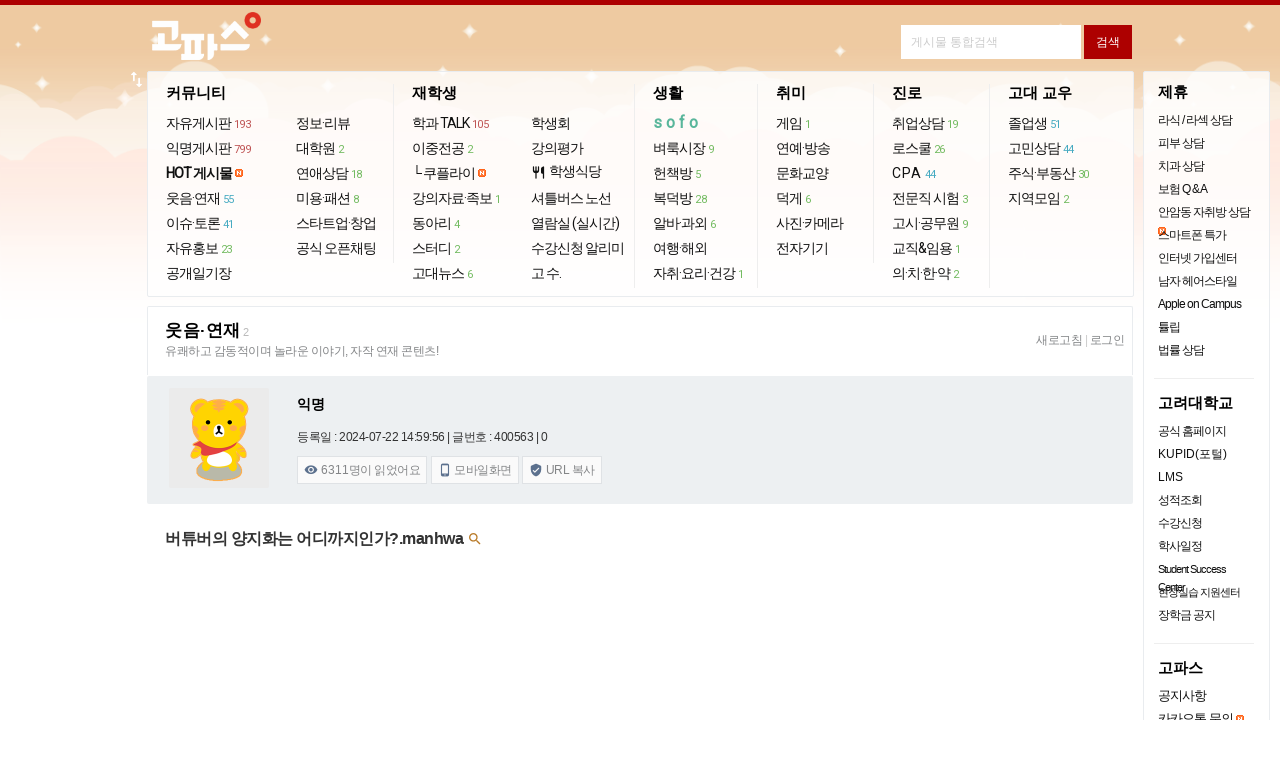

--- FILE ---
content_type: text/html
request_url: https://www.koreapas.com/bbs/view.php?id=gofun&page=1&sn1=&divpage=73&sn=off&ss=on&sc=on&no=400563
body_size: 83062
content:
<!DOCTYPE html>
<html xmlns="http://www.w3.org/1999/xhtml" >
<head>
<meta content="text/html; charset=euc-kr" http-equiv="Content-Type" />
<meta http-equiv="X-UA-Compatible" content="IE=edge,chrome=1">
<title>버튜버의 양지화는 어디까지인가?.manhwa</title>
<meta property="og:title" content="버튜버의 양지화는 어디까지인가?.manhwa" />
<meta property="og:url" content="https://www.koreapas.com/bbs/view.php?id=gofun&no=400563" />
<meta property="og:description" content="[고파스]웃음·연재" />
<meta property="og:image" content="https://img.koreapas.com/i/48ad37a/thumb" />
<link rel="image_src" href="https://img.koreapas.com/i/48ad37a/thumb" />
<meta property="og:image:width" content="256" />
<meta property="og:image:height" content="256" />
<link rel="shortcut icon" href="../m/favicon.ico?v=20240919">
<style>


/* fallback */
@font-face {
  font-family: 'Material Icons';
  font-style: normal;
  font-weight: 400;
  /*
  src: url(https://fonts.gstatic.com/s/materialicons/v85/flUhRq6tzZclQEJ-Vdg-IuiaDsNc.woff2) format('woff2');
  */
  src: url(https://fonts.gstatic.com/s/materialiconsround/v87/LDItaoyNOAY6Uewc665JcIzCKsKc_M9flwmP.woff2) format('woff2');
}

.material-icons {
  font-family: 'Material Icons';
  font-weight: normal;
  font-style: normal;
  font-size: 24px;  /* Preferred icon size */
  display: inline-block;
  line-height: 1;
  text-transform: none;
  letter-spacing: normal;
  word-wrap: normal;
  white-space: nowrap;
  direction: ltr;

  /* Support for all WebKit browsers. */
  -webkit-font-smoothing: antialiased;
  /* Support for Safari and Chrome. */
  text-rendering: optimizeLegibility;

  /* Support for Firefox. */
  -moz-osx-font-smoothing: grayscale;

  /* Support for IE. */
  font-feature-settings: 'liga';
}
</style>
<link rel="StyleSheet" HREF="skin/koreapas/style.css?v=20240919" type=text/css title=style>
<script> 
var cssRule= "font-size:2em;";
var cssLogo1 ="color:#e55356;" +"font-size: 60px;" +"font-weight: bold;" +"letter-space:-1px;" +"font-family:Tahoma,Arial,sans-serif";
if(window.console!=undefined) { 
setTimeout(console.log.bind(console,"%c KOREAPAS", cssLogo1),0);
setTimeout(console.log.bind(console,"%c 고대생은 고파스",cssRule),0);
} 
</script>
</head>
<body  topmargin='0'  leftmargin='0' marginwidth='0' marginheight='0' >






			
			




<!-- Global site tag (gtag.js) - Google Analytics -->
<script async src="https://www.googletagmanager.com/gtag/js?id=UA-25079513-1"></script>
<script>
  window.dataLayer = window.dataLayer || [];
  function gtag(){dataLayer.push(arguments);}
  gtag('js', new Date());

  gtag('config', 'UA-25079513-1');
</script>

<link rel="preload" as="style" href="koreapas_2018.css?v=2024121811" />
<link rel='stylesheet' href='koreapas_2018.css?v=202502132' type='text/css'/>

<style>
.hotgirl { 
background-color:#f7f7f7;
color:#111;
}
.hottxt {
	color:#111;
	text-decoration: none;

}
.hottxtitle {
	background-color:#949494;
	color:#f2f2f2;
}
.bd_border {
	border:1px solid #e9ecef;
}
.bd_back {
	background-color:#f7f7f7;
}
.bd_color {
	color:#333;
}
</style>
<style>

/* fallback */
@font-face {
  font-family: 'Material Symbols Rounded';
  font-style: normal;
  font-weight: 400;
  src: url(font/syl0-zNym6YjUruM-QrEh7-nyTnjDwKNJ_190FjpZIvDmUSVOK7BDB_Qb9vUSzq3wzLK-P0J-V_Zs-QtQth3-jOc7TOVpeRL2w5rwZu2rIelXxc.woff2) format('woff2');
}

.material-symbols-rounded {
  font-family: 'Material Symbols Rounded';
  font-weight: normal;
  font-style: normal;
  font-size: 24px;
  line-height: 1;
  letter-spacing: normal;
  text-transform: none;
  display: inline-block;
  white-space: nowrap;
  word-wrap: normal;
  direction: ltr;
  -webkit-font-feature-settings: 'liga';
  -webkit-font-smoothing: antialiased;
}


/* fallback */
@font-face {
  font-family: 'Material Icons';
  font-style: normal;
  font-weight: 400;
  /*
  src: url(font/flUhRq6tzZclQEJ-Vdg-IuiaDsNc.woff2) format('woff2');
  */
  src: url(font/LDItaoyNOAY6Uewc665JcIzCKsKc_M9flwmP.woff2) format('woff2');
}

.material-icons {
  font-family: 'Material Icons';
  font-weight: normal;
  font-style: normal;
  font-size: 24px;  /* Preferred icon size */
  display: inline-block;
  line-height: 1;
  text-transform: none;
  letter-spacing: normal;
  word-wrap: normal;
  white-space: nowrap;
  direction: ltr;

  /* Support for all WebKit browsers. */
  -webkit-font-smoothing: antialiased;
  /* Support for Safari and Chrome. */
  text-rendering: optimizeLegibility;

  /* Support for Firefox. */
  -moz-osx-font-smoothing: grayscale;

  /* Support for IE. */
  font-feature-settings: 'liga';
}
</style>

<SCRIPT LANGUAGE="JavaScript">
//<!-- Begin
function focus_move()
{
document.write.memo.focus();
document.write.memo.value='';
return(false);
//if(document.write.memo=="e"){document.write.memo=""};
}
 function show_help() {
  var _x = document.body.clientWidth/2 + document.body.scrollLeft - 245;
  var _y = document.body.clientHeight/2 + document.body.scrollTop - 244;
  zb_help.style.posLeft=_x;
  zb_help.style.posTop=_y;
  if(zb_help.style.visibility=='hidden'){
  zb_help.style.visibility='visible';
  }
  else
  hide_help();
 }

 function hide_help() {
  zb_help.style.visibility='hidden';
 }


function select_(){
   TRange=self.document.body.createTextRange();
   //strFound=TRange.findText(str); 
   TRange.select(); 
}

function error() {
	var w=window.screen.availWidth-20;
	var h=window.screen.availHeight
	errwin=window.open("http://www.korea.ac.kr","errwin","fullscreen=yes,scrollbars=no");
}


function MM_showHideLayers() { //v6.0
  var i,p,v,obj,args=MM_showHideLayers.arguments;
  for (i=0; i<(args.length-2); i+=3) if ((obj=MM_findObj(args[i]))!=null) { v=args[i+2];
    if (obj.style) { obj=obj.style; v=(v=='show')?'visible':(v=='hide')?'hidden':v; }
    obj.visibility=v; }
	}

document.onkeypress = (function(g) {
var words =
[
{text : '1', url : '/bbs/zboard.php?id=mento'},
{text : '2', url : '/bbs/zboard.php?id=gofun'},
{text : '@', url : '/bbs/zboard.php?id=edic'},
{text : '3', url : '/bbs/zboard.php?id=talk2'},
{text : '#', url : '/bbs/zboard.php?id=econo'},
{text : 'e', url : '/bbs/zboard.php?id=mento'},
{text : 'E', url : '/bbs/zboard.php?id=mento'},
{text : 'ㄷ', url : '/bbs/zboard.php?id=mento'},
{text : '4', url : '/bbs/zboard.php?id=ob'},
{text : '5', url : '/bbs/zboard.php?id=offline'},
{text : 'S', url : '/bbs/zboard.php?id=sports'},
{text : 's', url : '/bbs/zboard.php?id=sports'},
{text : 'ㄴ', url : '/bbs/zboard.php?id=sports'},
{text : 'D', url : '/bbs/zboard.php?id=hp'},
{text : 'd', url : '/bbs/zboard.php?id=hp'},
{text : 'ㅇ', url : '/bbs/zboard.php?id=hp'},


{text : 'o', url : '/bbs/zboard.php?id=opendiary'},
{text : 'O', url : '/bbs/zboard.php?id=opendiary'},
{text : 'ㅐ', url : '/bbs/zboard.php?id=opendiary'},
{text : 'b', url : '/bbs/zboard.php?id=book'},
{text : 'B', url : '/bbs/zboard.php?id=book'},
{text : 'ㅠ', url : '/bbs/zboard.php?id=book'},
{text : 'L', url : '/bbs/zboard.php?id=kustudy'},
{text : 'l', url : '/bbs/zboard.php?id=kustudy'},
{text : 'ㅣ', url : '/bbs/zboard.php?id=kustudy'},
{text : 'U', url : '/bbs/zboard.php?id=lawschool'},
{text : 'u', url : '/bbs/zboard.php?id=lawschool'},
{text : 'ㅕ', url : '/bbs/zboard.php?id=lawschool'},
{text : 'G', url : '/bbs/zboard.php?id=enjoyus'},
{text : 'g', url : '/bbs/zboard.php?id=enjoyus'},
{text : 'ㅎ', url : '/bbs/zboard.php?id=enjoyus'},

{text : 'w', url : '/bbs/zboard.php?id=jobs'},
{text : 'W', url : '/bbs/zboard.php?id=jobs'},
{text : 'ㅈ', url : '/bbs/zboard.php?id=jobs'},
{text : 'k', url : '/bbs/zboard.php?id=cam'},
{text : 'K', url : '/bbs/zboard.php?id=cam'},
{text : 'ㅏ', url : '/bbs/zboard.php?id=cam'},

{text : 'y', url : '/bbs/zboard.php?id=greenlight'},
{text : 'Y', url : '/bbs/zboard.php?id=greenlight'},
{text : 'ㅛ', url : '/bbs/zboard.php?id=greenlight'},

{text : 'j', url : '/bbs/zboard.php?id=gra'},
{text : 'J', url : '/bbs/zboard.php?id=gra'},
{text : 'ㅓ', url : '/bbs/zboard.php?id=gra'},
{text : 'm', url : '/bbs/zboard.php?id=funlife'},
{text : 'M', url : '/bbs/zboard.php?id=funlife'},
{text : 'ㅡ', url : '/bbs/zboard.php?id=funlife'},

{text : 'i', url : '/bbs/alarm_pc.php'},
{text : 'I', url : '/bbs/alarm_pc.php'},
{text : 'ㅑ', url : '/bbs/alarm_pc.php'},
{text : 'q', url : '/bbs/zboard.php?id=live'},
{text : 'Q', url : '/bbs/zboard.php?id=live'},
{text : 'ㅂ', url : '/bbs/zboard.php?id=live'},

{text : 'h', url : '/bbs/zboard.php?id=gosi'},
{text : 'H', url : '/bbs/zboard.php?id=gosi'},
{text : 'ㅗ', url : '/bbs/zboard.php?id=gosi'},
{text : 'ㅔ', url : '/bbs/zboard.php?id=camera'},
{text : 'p', url : '/bbs/zboard.php?id=camera'},
{text : '6', url : '/bbs/zboard.php?id=kfc'},
{text : '7', url : '/bbs/zboard.php?id=kumarket'},
{text : '8', url : '/bbs/zboard.php?id=pashion'},
{text : '9', url : '/bbs/zboard.php?id=culture'},
{text : '0', url : '/bbs/best_pc.php'},

{text : 'n', url : '/bbs/zboard.php?id=kutimes'},
{text : 'ㅜ', url : '/bbs/zboard.php?id=kutimes'},
{text : 't', url : '/bbs/main.php'},
{text : 'ㅅ', url : '/bbs/main.php'},
{text : '`', url : '#re'},



{text : 'P', url : '/bbs/zboard.php?id=camera'},
{text : 'N', url : '/bbs/zboard.php?id=kutimes'},
{text : 'T', url : '/bbs/main.php'},




{text : 'r', url : document.location},

{text : 'R', url : document.location},
{text : 'ㄱ', url : document.location}

],
input = 0,
matches = [];

function filter(c) {
for(var i = 0, j = 0, n = matches.length; i < n; ++i) {
if(matches[i].charAt(input) == c) {
matches[j++] = matches[i];
}
}
return j;
}
function getCharacter(e) {
var c = NaN;

if(!e) {e = g.event;}
if(e) {
if(e.which) {
c = e.which;
} else if(e.keyCode) {
c = e.keyCode;
}
if(c) {
return String.fromCharCode(c);
}
}
}
function reset() {
for(var i = 0, n = words.length; i < n; ++i) {
matches[i] = words[i].text;
}
input = 0;
}
reset();

return function(e) {
    if (!e) {
        var e = window.event;
        if ((e.srcElement.tagName == 'INPUT') || (e.srcElement.tagName == 'TEXTAREA') || (e.srcElement.closest('.note-editable'))) return;
    } else if ((e.target.tagName == 'INPUT') || (e.target.tagName == 'TEXTAREA') || (e.target.closest('.note-editable'))) return;


var c = getCharacter(e),
i, l, m, n;

if(c) {
if(!(n = filter(c))) {
reset();
n = filter(c);
}
if((1 == n) && ((m = matches[0]).length == ++input)) {
for(i = 0, l = words.length; i < l; ++i) {
if(words[i].text == m) {location.href = words[i].url; break;}
}
} else {
matches.length = n;
}
}
};
})(this);
// End --></script>






<script>
<!--
//배경자동변경


        var now = new Date();
        var hours = now.getHours();
        var psj=0;

        var bg_1="bg/bg_afternoon.png";
		 var bg_2="bg/bg_night_early2.png";
		  var bg_3="bg/bg_day2.png";
		   var bg_4="bg/bg_dawn3.png";
		    var bg_5="bg/bg_night_all2.png";
			 var bg_6="bg/bg_night13.png";
		
		
		
        if (hours >= 18 && hours < 20){ //해질녘 : 오후6시~8시
               document.write("<body  style='background-color:#fff;background-image:url("+bg_1+");background-repeat:repeat-x;background-size:1024px;'>");
        } else if (hours >= 20 && hours < 22){ //밤 : 오후8시~10시 
               document.write("<body   style='background-color:#fff;background-image:url("+bg_2+");background-repeat:repeat-x;background-size:1024px;'>");
        } else if (hours >=9 && hours < 18){ //낮 : 오전9시~오후6시
                document.write("<body   style='background-color:#fff;background-image:url("+bg_3+");background-repeat:repeat-x;background-size:1024px;'>");
        } else if (hours >=7 && hours < 9){ //동틀녘 : 오전7시~오전9시
               document.write("<body   style='background-color:#fff;background-image:url("+bg_4+");background-repeat:repeat-x;background-size:1024px;'>");
        } else if (hours >=1 && hours < 5) { // 나머지(한밤) : 오후10시~오전7시
		       document.write("<body   style='background-color:#fff;background-image:url("+bg_5+");background-repeat:repeat-x;background-size:1024px;'>");
        } else { // 나머지(한밤) : 오후10시~오전7시
		       document.write("<body   style='background-color:#fff;background-image:url("+bg_6+");background-repeat:repeat-x;background-size:1024px;'>");
      	}


//-->
</script>

  
  
 <style>
 .daum { font-family:'Apple SD Gothic Neo','Apple SD 산돌고딕 Neo', 'Malgun Gothic' , '맑은고딕' ,'나눔고딕',"Nanum Gothic",'굴림','돋움',Dotum,'Helvetica',sans-serif !important; font-weight:800; }
 </style>
 
<style>
.sharpen {
image-rendering: -moz-crisp-edges;
 /* Firefox */ 
image-rendering: -o-crisp-edges; 
 /* Opera */ 
image-rendering: -webkit-optimize-contrast; 
 /* Webkit (non-standard naming) */ 
image-rendering: crisp-edges; 
-ms-interpolation-mode: nearest-neighbor; 
 /* IE (non-standard property) */
}
</style>


	<script>
function openNewWindow(url) {
  
    
    // 새 창의 이름 또는 타겟, 여기서는 '_blank'를 사용하여 항상 새 창에서 열게 합니다.
    var name = "_blank";
    
    // 새 창의 속성을 설정, 여기서는 너비를 480, 높이를 600으로 설정합니다.
    var specs = "width=380,height=640,scrollbars=no";
    
    // window.open() 함수를 사용하여 새 창을 엽니다.
    window.open(url, name, specs);
}
</script>

<script src="honey.js"></script>
<script>
function adBlockDetected() {
            var element = document.getElementById("honey");
			  document.getElementById('honey').style.display = "";
            element.innerHTML = '<div style="text-align:center; line-height:32px;color:#111111;padding-top:10px;width:900px;"><p style="font-size:16px;"><b>님은 현재 광고 차단 플러그인을 이용중입니다. <br>이용에 큰 불편이 없으시면 사이트 광고 허용으로 바꿔주시면 어떨까요ㅠㅠ? <br>고파스는 광고수익으로만 운영됩니다. 감사합니다. <br></b></p><img src="diskn/sticker/183.png" width=280 border=0></div>';
			

  
}
function adBlockNotDetected() {
}
if(typeof fuckAdBlock === 'undefined') {
adBlockDetected();
} else {
fuckAdBlock.onDetected(adBlockDetected).onNotDetected(adBlockNotDetected);
}
function checkAgain() {
document.getElementById('adb-actived').style.display = 'none';
document.getElementById('adb-not-actived').style.display = 'none';
fuckAdBlock.onDetected(adBlockDetected).onNotDetected(adBlockNotDetected);
setTimeout(function() {
fuckAdBlock.check();
}, 500);
}
</script>
<script> 
function Set_Cookie(name, value, expires) 
{ 
 var expdate = new Date(); 

 expdate.setTime(expdate.getTime() + 1000 * 3600 * expires); // 1일 
 document.cookie = name + "=" + escape (value) + "; path=/; expires=" + expdate.toGMTString(); 
} 

function Get_Cookie(Name) 
{ 
 var search = Name + "="; 
  
 if(document.cookie.length > 0)    // 쿠키가 설정되어 있다면 
 { 
  offset = document.cookie.indexOf(search); 
  
  if(offset != -1)    // 쿠키가 존재하면 
  { 
  offset += search.length; 
  // set index of beginning of value 
  end = document.cookie.indexOf(";", offset); 
  // 쿠키 값의 마지막 위치 인덱스 번호 설정 
  
  if (end == -1) 
  { 
    end = document.cookie.length; 
  } 
  return unescape(document.cookie.substring(offset, end)); 
  } 
 } 
} 


function OnOpenClose() 
{ 
var rr = Get_Cookie( "s_ONOFF" ); 
var s=document.getElementById("bn_btn");
if( rr == 1  ) 
{ 
Set_Cookie('s_ONOFF', '0', 1 ); 
document.getElementById("topmenubox").style.display = "block"; 
document.getElementById("favoritebox").style.display = "none"; 

if (s) {
s.style.display = "block"; 
}

} 
else 
{ 
Set_Cookie('s_ONOFF', '1', 1 ); 
document.getElementById("topmenubox").style.display = "none";
document.getElementById("favoritebox").style.display = "block"; 
if (s) {
s.style.display = "none"; 
}
} 
} 
</script> 








<div align=center id="contaz">
<table width="100%" align="center" cellpadding="0" cellspacing="0"  >
    <tr>
        <td width="100%" height="5" valign="bottom" title=#e55356 bgcolor="#ad0000" colspan="3" align="center">
         
        </td>
    </tr>
</table>

<div align=center style="overflow:hidden;clear:both;width:100%;">
<div style="width:984px;height:62px;" >
<div style="float:left;" align=left>
<a href="../bbs/main.php"><img  src="../logo/koreapas_2022_logo.png"  style="border:0;height:48px;padding-top:7px;padding-left:4px;" ></a>  


</div>

<div style="float:right;padding-top:8px"  class=nanum-g>

 <div style="display:inline-block;padding-top:12px;margin:0;"  >
	
	  <form role="search"  id="search" name="frm" method="get"   action="tag_result_pc.php">
	  <input type=hidden name=back value=1>
	  

        <input  type="search" name="tagkeyword" id='query' autocomplete="off" maxlength="255" style="-webkit-appearance:none;font-size:12px;border:2px solid #fff;background-repeat:no-repeat;  padding:8px;line-height:14px;width:180px; color:#666;" onclick="this.value=''" value="" placeholder="게시물 통합검색">
		
        <input  type="submit" class="lod" name="sa" value="검색" style="cursor:pointer;font-size:12px;color:#fff;background-color:#ad0000;padding:8px 12px;line-height:18px;border:0; " align="absmiddle">
   </form>   </div>


           
      


</div>
</div>







</div>


<div align=center style="width:100%;background-repeat:repeat-x;">












<div class="topmenubox nanum-g" id="topmenubox" align=center style="display:none;">

<div class="popmenu07" id="topmenu07" align=center style="padding-top:4px;padding-bottom:4px;width:987px;display:table;table-layout:fixed;" >



<dl class="menusty02"  >

<dd class="dd_back" style="border-radius:2px;">

<ul style="border-right:0px solid #e6e9e9;margin-top:12px;margin-bottom:8px; width:110px;" >

<li class="forumtit01 daum" style="letter-spacing:0;">커뮤니티</li>



<li ><a href=zboard.php?id=mento>자유게시판 <span style=margin:1px;color:#bf5555;letter-spacing:-0.5px;font-size:11px;padding:2px;>193</span></a></li>

<li><a href=zboard.php?id=talk2>익명게시판 <span style=margin:1px;color:#bf5555;letter-spacing:-0.5px;font-size:11px;padding:2px;>799</span></a></li>

<li><a href=best_pc.php?back=1><span style="font-weight:bold;">HOT 게시물</span></a> <img src="ico_n_v1.gif" border="0" style="width:8px;height:8px;padding-bottom:1px;"></li>
<li><a href=zboard.php?id=gofun>웃음·연재 <span style=margin:1px;color:#46aac1;letter-spacing:-0.5px;font-size:11px;padding:2px;>55</span></a></li>
<li><a href=zboard.php?id=edic>이슈·토론 <span style=margin:1px;color:#46aac1;letter-spacing:-0.5px;font-size:11px;padding:2px;>41</span></a></li>
<li><a href=zboard.php?id=freead>자유홍보 <span style=margin:1px;color:#73bb61;letter-spacing:-0.5px;font-size:11px;padding:2px;>23</span></a></li>
<li><a href=zboard.php?id=opendiary>공개일기장 </a></li>



</ul>


<ul class="b_right" style="margin-top:12px;margin-bottom:8px;">
<li class="forumtit01 daum" style="letter-spacing:0;"></li>
<li><a href=zboard.php?id=kfc>정보·리뷰 </a></li>
<li><a href=zboard.php?id=gra>대학원 <span style=margin:1px;color:#73bb61;letter-spacing:-0.5px;font-size:11px;padding:2px;>2</span></a></li>
<li><a href=zboard.php?id=greenlight>연애상담 <span style=margin:1px;color:#73bb61;letter-spacing:-0.5px;font-size:11px;padding:2px;>18</span></a></li>
<li><a href=zboard.php?id=pashion>미용·패션 <span style=margin:1px;color:#73bb61;letter-spacing:-0.5px;font-size:11px;padding:2px;>8</span></a></li>

<li><a href=zboard.php?id=vt>스타트업·창업 </a></li>
<li><a href="opentalk.php">공식 오픈채팅</a></li>






</ul>


<ul style="border-right:0px solid #e6e9e9;margin-top:12px;margin-bottom:8px;">
<li class="forumtit01 daum" style="letter-spacing:0;">재학생</li>
<li><a href=dept.php>학과 TALK <span style="margin:1px;color:#bf5555;letter-spacing:-0.5px;font-size:11px;padding:2px;">105</span></a></li>
<li><a href=zboard.php?id=club>이중전공 <span style=margin:1px;color:#73bb61;letter-spacing:-0.5px;font-size:11px;padding:2px;>2</span></a></li>
<li><a href="go_kupply.php" target=_blank> └ 쿠플라이</a> <img src="ico_n_v1.gif" border="0" style="width:8px;height:8px;padding-bottom:1px;"></li>
<li><a href=zboard.php?id=kustudy>강의자료·족보 <span style=margin:1px;color:#73bb61;letter-spacing:-0.5px;font-size:11px;padding:2px;>1</span></a></li>
<li><a href=zboard.php?id=circle>동아리 <span style=margin:1px;color:#73bb61;letter-spacing:-0.5px;font-size:11px;padding:2px;>4</span></a></li>
<li><a href=zboard.php?id=study>스터디 <span style=margin:1px;color:#73bb61;letter-spacing:-0.5px;font-size:11px;padding:2px;>2</span></a></li>
<li><a href=zboard.php?id=kutimes>고대뉴스 <span style=margin:1px;color:#73bb61;letter-spacing:-0.5px;font-size:11px;padding:2px;>6</span></a></li>



</ul>


<ul class="b_right" style="margin-top:12px;margin-bottom:8px;">
<li class="forumtit01 daum" style="letter-spacing:0;"></li>
<li><a href=zboard.php?id=saad>학생회 </a></li>
<li ><a href=sugang_result.php?back=1>강의평가</a></li>



<li ><a href="sik.php?back=1"><span class="material-icons" style="font-size: 15px;line-height: 20px;padding-right: 3px;">
restaurant
</span>학생식당</a></li>

<li ><a href=bus_pc.php?back=1>셔틀버스 노선</a></li>

<li ><a href=library.php?back=1>열람실 (실시간)</a></li>


<li><a href="go_alimi.php" target="_blank">수강신청 알리미</a></li>
<li><a href="gosu.php" target="_blank">고 수.</a></li>

</ul>



<ul class="b_right" style="margin-top:12px;margin-bottom:8px;">
<li class="forumtit01 daum" style="letter-spacing:0;">생활</a></li>

<li><span style="cursor:pointer;    font-weight: 800;
    letter-spacing: 4px !important;
    color: #59b69b;"  onclick="openNewWindow('https://www.koreapas.com/m/sofo_result.php')">sofo</span></li>
<li><a href=zboard.php?id=kumarket>벼룩시장 <span style=margin:1px;color:#73bb61;letter-spacing:-0.5px;font-size:11px;padding:2px;>9</span></a></li>
<li><a href=zboard.php?id=book>헌책방 <span style=margin:1px;color:#73bb61;letter-spacing:-0.5px;font-size:11px;padding:2px;>5</span></a></li>
<li><a href=zboard.php?id=house>복덕방 <span style=margin:1px;color:#73bb61;letter-spacing:-0.5px;font-size:11px;padding:2px;>28</span></a></li>
<li><a href=zboard.php?id=job>알바·과외 <span style=margin:1px;color:#73bb61;letter-spacing:-0.5px;font-size:11px;padding:2px;>6</span></a></li>

<li><a href=zboard.php?id=global>여행·해외 </a></li>
<li><a href=zboard.php?id=ja>자취·요리·건강 <span style=margin:1px;color:#73bb61;letter-spacing:-0.5px;font-size:11px;padding:2px;>1</span></a></li>
</ul>


<ul class="b_right" style="margin-top:12px;margin-bottom:8px;">
<li class="forumtit01 daum" style="letter-spacing:0;">취미</li>

<li><a href=zboard.php?id=enjoyus>게임 <span style=margin:1px;color:#73bb61;letter-spacing:-0.5px;font-size:11px;padding:2px;>1</span></a></li>

<li><a href=zboard.php?id=live>연예·방송 </a></li>
<li><a href=zboard.php?id=culture>문화교양 </a></li>
<li><a href=zboard.php?id=hp>덕게 <span style=margin:1px;color:#73bb61;letter-spacing:-0.5px;font-size:11px;padding:2px;>6</span></a></li>
<li><a href=zboard.php?id=camera>사진·카메라 </a></li>
<li><a href=zboard.php?id=cam>전자기기 </a></li>

</ul>


<ul class="b_right" style="margin-top:12px;margin-bottom:8px;">
<li class="forumtit01 daum" style="letter-spacing:0;">진로</a></li>
<li><a href=zboard.php?id=jobs>취업상담 <span style=margin:1px;color:#73bb61;letter-spacing:-0.5px;font-size:11px;padding:2px;>19</span></a></li>

<li><a href=zboard.php?id=lawschool>로스쿨 <span style=margin:1px;color:#73bb61;letter-spacing:-0.5px;font-size:11px;padding:2px;>26</span></a></li>
<li><a href=zboard.php?id=plaza><span style=letter-spacing:1px;>CPA</span> <span style=margin:1px;color:#46aac1;letter-spacing:-0.5px;font-size:11px;padding:2px;>44</span></a></li>
<li><a href=zboard.php?id=pb>전문직 시험 <span style=margin:1px;color:#73bb61;letter-spacing:-0.5px;font-size:11px;padding:2px;>3</span></a></li>
<li><a href=zboard.php?id=gosi>고시·공무원 <span style=margin:1px;color:#73bb61;letter-spacing:-0.5px;font-size:11px;padding:2px;>9</span></a></li>
<li><a href=zboard.php?id=1test>교직&임용 <span style=margin:1px;color:#73bb61;letter-spacing:-0.5px;font-size:11px;padding:2px;>1</span></a></li>
<li><a href=zboard.php?id=pegasusb_a2157>의·치·한·약 <span style=margin:1px;color:#73bb61;letter-spacing:-0.5px;font-size:11px;padding:2px;>2</span></a></li>


</ul>

<ul style="border-right:0px solid #e6e9e9;margin-top:12px;margin-bottom:8px;">

<li class="forumtit01 daum" style="letter-spacing:0;">고대 교우</li>


<li><a href=zboard.php?id=ob>졸업생 <span style=margin:1px;color:#46aac1;letter-spacing:-0.5px;font-size:11px;padding:2px;>51</span></a></li>
<li><a href=zboard.php?id=funlife>고민상담 <span style=margin:1px;color:#46aac1;letter-spacing:-0.5px;font-size:11px;padding:2px;>44</span></a></li>
<li><a href=zboard.php?id=econo>주식·부동산 <span style=margin:1px;color:#73bb61;letter-spacing:-0.5px;font-size:11px;padding:2px;>30</span></a></li>
<li><a href=zboard.php?id=offline>지역모임 <span style=margin:1px;color:#73bb61;letter-spacing:-0.5px;font-size:11px;padding:2px;>2</span></a></li>




</ul>






</dd>
					</dl>
	 </div>
</div>






</div>


<div class="topmenubox nanum-g" id="favoritebox" align=center style="width:986px;margin-bottom:-1px;display:none;">
</div>


<script> 
var rr1 = Get_Cookie( "s_ONOFF" ); 

if( rr1 != 1  ) 
{ 
document.getElementById("topmenubox").style.display = "block";
 document.getElementById("favoritebox").style.display = "none"; 
 





} else {
document.getElementById("topmenubox").style.display = "none";
 document.getElementById("favoritebox").style.display = "block"; 



}
</script>
<script>
function dark_on(no) { 
  
        var url = "../bbs/dark_on.php";

        $.post(url, {member_no:no}, function() {
            location.reload();
        });  
   
}
</script>
<div id="left" style="width:32px;position:absolute;top:69px; z-index:0;right:50%;margin-right:488px;cursor:pointer;" onclick="OnOpenClose()"><i class="material-icons" style="font-size:21px;color:#fff;">import_export</i></div>

<div align=center style="width:997px;">









<div  style="float:left;width:997px;" >



			               <style>
.touch:hover {
	background-color:#eee;
	cursor:pointer;
}
.chu-wrapper {
  display: inline-block;
 
}

.chu-up,
.chu-down {
	  margin:1px;
  -webkit-appearance:none;
  cursor:pointer;
  padding:4px;
  background:#ffffff;
  border:1px solid #ededed;
  font-size:11px;
  font-weight:bold;
  border-radius:16px;
 
}

.chu-up {
  color: #df6c81;
}
.chu-down {
  color: #687384;
}
.chu-up.mark { 
border: 1px solid #df6c81; 
} 
.chu-down.mark { 
border: 1px solid #687384; 
} 
.chu-num {
padding:2px;
}

.finds {
	
	
	
background-color: #95c693;
    padding: 2px 10px;
    border-radius: 0px 10px 10px 10px;
    font-size: 11px;
    /* display: block; */
    color: #fff !important;
    letter-spacing: 1px;
    max-width: 120px;
	margin-right:2px;
	cursor:pointer;
}

.find {
	color:#636363 !important;
	cursor:pointer;
	margin-right:2px;
	font-weight:800;
	font-size:16px;
	letter-spacing:0.5px;
}
	
</style>
      <style>
   #g_sohwan { display:block;width:500px; padding:15px; }
   
   @keyframes spin {
    100% {
        transform: rotate(-360deg);
    }
}

.rotating {
    animation: spin 0.5s linear infinite;
}



   .wiki-link {
    color: #090 !important;
 text-decoration: none !important;
    font-weight: bold;
	   background: transparent url(https://www.koreapas.com/wiki/lib/tpl/dokuwiki-template-arctic-master/images/urlextern.png) 0px 5px no-repeat;
        padding-left: 18px;
		padding-top:4px;
}
.wiki-link:hover {
	   text-decoration: underline !important;
    
}
  .shake-image {
    display: inline-block;
  }

   .shake-image:hover:not(.clicked) {
    animation: rotate-shake 0.3s infinite alternate;
  }

  @keyframes rotate-shake {
    0% {
      transform: rotate(-15deg);
    }
    100% {
      transform: rotate(5deg);
    }
  }
</style>
 
      

 
<script type="text/javascript">
<!--
//자신의 티스토리 주소 입력
 var url1 = 'www.koreauniv.info';
 var url3 = 'www.koreapas.net';



//자신의 독립 도메인 입력
var url2 = 'www.koreapas.com';
var online = document.URL;

if(online.match(url1)) document.location.href = online.replace(url1,url2);
if(online.match(url3)) document.location.href = online.replace(url3,url2);

//-->
</script>
<script>
var a = "";
var maxcount = 50;

function FixIt(target) {
  a = $(target).val();
  var count = 0;
  var fix = setInterval(function() {
    if ($(target).val() != a) {
      $(target).val(a);
      clearInterval(fix);
    }
    count++;
    if (count >= maxcount) {
      clearInterval(fix);
    }
  }, 10);
}

window.addEventListener("keydown", (evt) => {
  var target = document.activeElement;
  if (!evt) evt = event;
  if (evt.altKey && !isMac()) { // Mac에서 실행되지 않도록 추가 조건을 설정합니다.
    FixIt(target);
  }
});

window.addEventListener("blur", () => {
  var target = document.activeElement;
  if (!isMac()) { // Mac에서 실행되지 않도록 추가 조건을 설정합니다.
    FixIt(target);
  }
});

function isMac() {
  return navigator.platform.toUpperCase().indexOf('MAC') >= 0;
}
</script>
   <script>
    /**
     * 중복서브밋 방지
     * 
     * @returns {Boolean}
     */
    var doubleSubmitFlag = false;
    function doubleSubmitCheck(){
        if(doubleSubmitFlag){
            return doubleSubmitFlag;
        }else{
            doubleSubmitFlag = true;
            return false;
        }
    }
 
    function insert(){
        if(doubleSubmitCheck()) return;
 
        //alert("등록");
    }
    </script>
	



<script
  src="https://code.jquery.com/jquery-1.10.2.min.js"
  integrity="sha256-C6CB9UYIS9UJeqinPHWTHVqh/E1uhG5Twh+Y5qFQmYg="
  crossorigin="anonymous"></script>




   <script src="../bbs/bbschu.js"></script>

<script async type="text/javascript">
(function(cl,i,c,k,m,o,n){m=c;o=cl.referrer;m+='&mon_rf='+encodeURIComponent(o);
n='<'+i+' type="text/javascript" src="'+m+'"></'+i+'>';cl.writeln(n);
})(document,'script','https://tab2.clickmon.co.kr/pop/cm_mat.php?PopAd=1054164');
</script>












<!-- 게시판 구분-->


	
	






<script language="JavaScript"  type="text/JavaScript">




//document.zb_get_table_width.height = 0;
//document.zb_target_resize[0].height = 0;

browserName = navigator.appName;
browserVer = parseInt(navigator.appVersion);
var isIE = (browserName.match('Microsoft')) ? 1: 0;

function dq_OnOff(name,dir) {
	sn_on=new Image;
	sn_off=new Image;
	sn_on.src= dir+"name_on.gif";
	sn_off.src= dir+"name_off.gif";

	ss_on=new Image;
	ss_off=new Image;
	ss_on.src= dir+"subject_on.gif";
	ss_off.src= dir+"subject_off.gif";

	sc_on=new Image;
	sc_off=new Image;
	sc_on.src= dir+"content_on.gif";
	sc_off.src= dir+"content_off.gif";

	if(document.search[name].value=='on')
	{
	document.search[name].value='off';
	ImgSrc=eval(name+"_off.src");
	document[name].src=ImgSrc;
	}
	else
	{
	document.search[name].value='on';
	ImgSrc=eval(name+"_on.src");
	document[name].src=ImgSrc;
	}

}


</script>






<!-- ■ DQ'Thumb Engine ver 2.02 R7.0122 for Revolution - http://www.dqstyle.com -->

 

<!-- ■ Skin Version: DQ Revolution BBS 1.2.p4.2.5.2.16 -->

<SCRIPT LANGUAGE="JavaScript" type="text/JavaScript">
var id="gofun", no="400563", page="1", select_arrange="headnum", desc="asc", page_num="32", keyword="", category="", sn="off", ss="on", sc="on", su="", url="/bbs/view.php?id=gofun&page=1&sn1=&divpage=73&sn=off&ss=on&sc=on&no=400563", pic_overLimit1="800", pic_overLimit2="800", dir="skin/koreapas";
</SCRIPT>






 

 
<table align="center" cellpadding="0"  class="b_border_jjin b_background"  style="margin-top:5px;width:986px;border-bottom:0 !important;padding-bottom:10px;border-radius:2px 2px 0 0;padding-top:5px;" >
    <tr>
        <td width="460"  style="padding-left:15px;padding-top:5px;font-size:12px;line-height:160%;" valign=middle align=left height=44>


<a href='zboard.php?id=gofun'><span style="font-size:17px;letter-spacing:0.5px;"  class="daum b_color_jjin">웃음·연재</span> <span style="color:#bbb;font-size: 11px;">2</span></span></a> <br><span CLASS="sm mbox" style="color:#848688;padding:5px 0;">유쾌하고 감동적이며 놀라운 이야기, 자작 연재 콘텐츠!</span> 



		</td>   
       
                 


 <td class="sm mbox" style="border-top:0px solid #eeeeee;padding-top:10px;" align="right">

<a href='zboard.php?id=gofun'><span style="color:#848688;">새로고침</span></a><span class="b_color_yeon"> | </span><a onfocus=blur() href='../bbs/login.php?id=gofun&page=1&sn1=&divpage=73&sn=off&ss=on&sc=on&s_url=%2Fbbs%2Fview.php%3Fid%3Dgofun%26page%3D1%26sn1%3D%26divpage%3D73%26sn%3Doff%26ss%3Don%26sc%3Don%26no%3D400563'><span style="color:#848688;">로그인</span></a> 












</td>
</tr>
</table>




















 









 
 

 
 
  
  
  
  
<div id="gallery-advert" style="height:1px;"></div>
<div id="adblock-warning" style="width:984px;display:none;height:56px;line-height:28px;  font-weight:100;font-size:12px;letter-spacing:2px;" class="bd_border bd_color"> 부디 광고를 허락해 주세요, 고파스가 당신과 함께 할 수 있도록. &#127808;
</div>



<script>
// 일정 시간 후 광고 요소 유무를 체크
window.addEventListener('load', function () {
    setTimeout(function () {
        const adElement = document.getElementById('gallery-advert');
        const isBlocked = !adElement || adElement.offsetHeight === 0 || getComputedStyle(adElement).display === 'none';

        if (isBlocked) {
            document.getElementById('adblock-warning').style.display = 'block';
        }
    }, 1000); // 1초 후 검사 (광고 로딩 시간 고려)
});
</script>

<script>
 
showPopup = function(reno) {
$("#popLayer"+reno).toggle('fast');
//$("#popLayer"+reno).center();
}

report = function(no) {
$("#report"+no).toggle('fast');
//$("#popLayer"+reno).center();
}

 
</script>
<script async src="//pagead2.googlesyndication.com/pagead/js/adsbygoogle.js"></script>

<style>

    #h237 {
		position:fixed;
		z-index:2;
		

		display:block;
		opacity:0.2;
      
		margin-left:50%;
		top:510px;
    }
    
    #h237 * {
        text-align: center;
        margin: 0 auto;
        display: block;
        filter: none;
        font: bold 14px Verdana, Arial, sans-serif;
        text-decoration: none;
    }
    
    #h237 ~ * {
       
    }
@keyframes shake {
  0%, 100% { 
    transform: scale(1); /* 시작과 끝은 원래 크기 */
  }
  25%, 75% { 
    transform: scale(1.5); /* 중간 지점들에서 크기를 증가시킴 */
  }
  50% { 
    transform: scale(1.4); /* 가장 큰 크기로 변환 */
  }
}

.shake {
  animation: shake 0.6s ease-in-out; /* 애니메이션 지속 시간을 늘리고 ease-in-out 적용 */
  animation-iteration-count: 1; /* 애니메이션 반복 횟수 */
}



</style>







 
 
 
 
 










<div id="memo_all" >
<!-- 게시판 별 글쓴이 정보 셋팅 -->

<!-- 타입2 -->
<!-- 타입2끝 -->


<!-- 타입3 -->
<!-- 타입3끝 -->

<!-- 타입4시작 -->
<!-- 타입4 끝-->







	




 
  
 



	<table border=0 cellspacing=6 cellpadding=6 width=986 class="b_background_jjin" style="margin-bottom:10px;border-radius:2px;">

	<tr>

<td valign=top align=center width=120>


<img src="skin/koreapas/css/white/kopa4.png"  title="프로필사진" style="max-width:100%;max-height:100px;border-radius:2px;">
</td>
<td valign=top align=left style="line-height:31px;">
<span class="daum" style="letter-spacing:0px;font-weight:bold;font-size:14px;" >익명</span>  <br>
<!--<span style="font-size:12px;">&nbsp; | </span>--><span style="font-size:12px;">등록일 : 2024-07-22 14:59:56 </span></span><span style="font-size:12px;"> | 글번호 : 400563 | 0  </span>

<br>
<span class="midbtn mbox" title="조회수"><i class="material-icons md-14 darkblue" >&#xE8F4;</i> <SPAN style=letter-spacing:0>6311</span>명이 읽었어요</span> 









<span class="midbtn mbox" title="모바일" onclick="self.location.href='../m/view.php?id=gofun&no=400563'">
<i class="material-icons md-14 darkblue">&#xE324;</i> <span style="color:#848688;">모바일화면</span></span>


<span class="midbtn mbox" title="URL"  id="copyUrlBtn" >
<i class="material-icons md-14 darkblue">&#xe8e8;</i> <span style="color:#848688;">URL 복사</span></span>


       
		

        


</td>
</tr>



</table>










<SCRIPT LANGUAGE="JavaScript">
var str_saveComment = "저장";
</SCRIPT>





<div id="report0" style="display:none;margin-bottom:15px;">
<table width=986 cellpadding=0 cellspacing=1 style="margin-top:20px;border-collapse:collapse;" >
<tr><td width=100% style="font-size:11px;padding:5px;color:#333333;" align=center>


<div class="bd_back bd_border bd_color" style="width:540px;padding:20px;font-size:15px;margin-top:15px;line-height:160%;border-radius:8px;">
작성자에게 경고나 강등(이용정지) 처분이 필요한가요?<br>매일 무작위로 선정되는 고파스 배심원들에게 판결을 맡깁니다.<br><p>
<form method=post action=report.php>
<input type="hidden" name="bbs_id" value="gofun">
<input type="hidden" name="bbs_no" value="400563">
<input type="hidden" name="bbs_reply_no" value="0">

<input type="text" name="singoja_memo" style="width:400px;padding:6px;" placeholder="신고 내용을 적어주세요. (선택)" autocomplete=off>
<br><p>
<input type=submit value="배심원 신고" class=btn style="cursor:pointer;" >

</form>
<span style="font-size:14px;color:red;font-weight:normal;"><br>주의) 신고 내용에 욕설,폭언 등 불필요한 글을 쓰시면<br> <b></b>님이 강등됩니다. <br>사유만 간단히, 감정을 배제하고 써주세요.<br><br><span class="font-size:12px;">그냥 조용히 신고만 하면 될 것을 쓸 데 없이 신고 내용에 폭언이나 불필요한 내용을 써서 강등당한 뒤에, 내가 뭘 잘못했느냐며 강등 풀어달라고 큰 소리치며 분노하지 말아주십시오.</span></span>

</div>
</td></tr></table>
</div>




	
	
	










<div id="honey" style="display:none;"></div>




<table border=0 cellspacing=0 cellpadding=0 width=986 class=pic_bg style='table-layout:fixed;'>


<tr><td width=100% align=left style="padding-top:15px;word-wrap: break-word; overflow-wrap: break-word;" >


 




<!-- koreapas_336 -->

<span style="padding-left:18px;font-weight:bold;">버튜버의 양지화는 어디까지인가?.manhwa <a href="https://www.google.com/search?q=%EB%B2%84%ED%8A%9C%EB%B2%84%EC%9D%98+%EC%96%91%EC%A7%80%ED%99%94%EB%8A%94+%EC%96%B4%EB%94%94%EA%B9%8C%EC%A7%80%EC%9D%B8%EA%B0%80manhwa&amp;oq=%EB%B2%84%ED%8A%9C%EB%B2%84%EC%9D%98+%EC%96%91%EC%A7%80%ED%99%94%EB%8A%94+%EC%96%B4%EB%94%94%EA%B9%8C%EC%A7%80%EC%9D%B8%EA%B0%80manhwa" target="_blank"><i class="material-icons" style="font-size:16px;padding-bottom:2px;color:#b87926;">&#xe8b6;</i></a><span style="color:#f5f5f5;font-size:11px;"></span></span><br>


<br><br>

<div style="padding-left:18px;margin-bottom:10px;">
<script type="text/javascript">
(function(cl,i,c,k,m,o,n){m=cl.location.protocol+c;o=cl.referrer;m+='&mon_rf='+encodeURIComponent(o);
n='<'+i+' type="text/javascript" src="'+m+'"></'+i+'>';cl.writeln(n);
})(document,'script','//tab2.clickmon.co.kr/pop/wp_ad_300_js.php?PopAd=CM_M_1003067%7C%5E%7CCM_A_1038279%7C%5E%7CAdver_M_1046207');
</script>
</div>
<br><p>






<br>
<span style="padding-left:18px;font-size:14px;font-weight:bold;">첨부 이미지 : 3개</span><br><p>


    <!-- 이미지 컨테이너 -->
    <div class="adsbygoogle_main" style="padding-left:18px;margin-top:2px; " >



<div style="padding-bottom:15px;">
<a href="https://www.koreapas.com/bggg.php?url=https://img.koreapas.com/i/48ad37a&title=버튜버의 양지화는 어디까지인가?.manhwa&koreapas=1" target="_blank">                    <img id="gifb_0" src="https://img.koreapas.com/i/48ad37a/resize" 
                border="0" style="-webkit-tap-highlight-color:transparent; max-width:720px;padding-bottom:1px;"></a>
        




</div>



<div style="padding-bottom:15px;">
<a href="https://www.koreapas.com/bggg.php?url=https://img.koreapas.com/i/bf8fee1&title=버튜버의 양지화는 어디까지인가?.manhwa&koreapas=1" target="_blank">                    <img id="gifb_1" src="https://img.koreapas.com/i/bf8fee1/resize" 
                border="0" style="-webkit-tap-highlight-color:transparent; max-width:720px;padding-bottom:1px;"></a>
        




</div>



<div style="padding-bottom:15px;">
<a href="https://www.koreapas.com/bggg.php?url=https://img.koreapas.com/i/22e7b55&title=버튜버의 양지화는 어디까지인가?.manhwa&koreapas=1" target="_blank">                    <img id="gifb_2" src="https://img.koreapas.com/i/22e7b55/resize" 
                border="0" style="-webkit-tap-highlight-color:transparent; max-width:720px;padding-bottom:1px;"></a>
        




</div>
</div>
<!-- GIF 재생/정지 토글 기능 추가 -->
<script>
function restartBGif(index, gifUrl) {
    var img = document.getElementById('gifb_' + index);
    var btn = document.getElementById('gifb_button_' + index);

    let isHourglassUp = true;

    // ? 모래시계 애니메이션 (0.5초마다 바뀜)
    let loadingAnimation = setInterval(() => {
        btn.innerHTML = isHourglassUp ? "&#xea5b;" : "&#xea5c;";
        isHourglassUp = !isHourglassUp;
    }, 500);

    // ? 기존 GIF를 투명 GIF로 변경 (레이아웃 유지)
    img.src = "../bbs/images/t.gif";

    setTimeout(function () {
        img.src = gifUrl; // ? 원본 GIF 다시 로드
        img.style.visibility = "visible"; // ? 다시 표시

        img.onload = function () {
            clearInterval(loadingAnimation); // ? 로딩 애니메이션 멈춤
            btn.innerHTML = "&#xe042;"; // ? 다시재생 버튼 복구
        };
    }, 100); // ? 100ms 딜레이 추가 (iOS에서 캐싱 문제 해결)
}



</script> 







  </td>
</tr>
</table>






























<!-- 본문 글 출력 -->
<!-- google_ad_section_start -->


<table id="bonmoon" border=0 cellspacing=0 cellpadding=0 width=986 class="han_new " style="font-size:15px;padding:30px 18px 10px 18px;letter-spacing:-0.5px;" >
<div class="realcon">

<tr><td style="text-align:left;">
<div itemprop="articleBody">
 <span style="color:#f5f5f5;font-size:11px;"></span><br><span style="color:#fafafa;font-size:11px;">출처 : 고려대학교 고파스 2026-01-21 16:34:48:</span></div>
</td></tr>

</div><tr><td>
<br>


        
		





<!-- 새로운 방식 시작 -->

<!-- 새로운 방식 끝-->


</td>
</tr>
</table>


<!-- 본문 글 끝 -->
<!-- google_ad_section_end -->
<br>












<table width=100% align=center cellpadding=10 cellspacing=0 style="margin-bottom:40px;margin-top:2px;table-layout:fixed;border:0px solid #f2f2f2;border-radius:2px;height:120px;">
<tr >


<!--하우스-->
<td width=100% align=center style="height:120px;">








        <script async src="https://pagead2.googlesyndication.com/pagead/js/adsbygoogle.js?client=ca-pub-5473872374002927"
            crossorigin="anonymous"></script>
			<div id="absense" class="bd_bottom" style="display:flex;justify-content:center;height:120px;background-image:url('../bbs/bit.png?v2');table-layout:fixed;align-items:center;position:relative;">
    <!-- 대체 광고 먼저 표시 -->
    <div id="backup_ad" style="width:100%;height:120px;display:flex;align-items:center;justify-content:center;position:absolute;top:0;left:0;z-index:5;">
        <script>
            fetch('../bbs/topd_anti_ad_pc.php')
                .then(response => response.text())
                .then(html => {
                    var backupAd = document.getElementById("backup_ad");
                    backupAd.innerHTML = html;

                    // 대체 광고 내 스크립트 강제 실행
                    var scripts = backupAd.getElementsByTagName("script");
                    for (var i = 0; i < scripts.length; i++) {
                        var newScript = document.createElement("script");
                        newScript.textContent = scripts[i].textContent;
                        document.body.appendChild(newScript);
                    }
                })
                .catch(error => console.error('대체 광고 불러오기 실패:', error));
        </script>
    </div>

    <!-- 애드센스 광고 (초기에는 숨김) -->
    <div id="adsense_wrapper" style="position:absolute;top:0;left:0;width:100%;height:120px;display:flex;align-items:center;justify-content:center;opacity:0;z-index:10;pointer-events:none;">
              <ins class="adsbygoogle"
            style="display:inline-block;width:100%;height:120px;"
            data-full-width-responsive="true"
          data-ad-client="ca-pub-5473872374002927"
		data-ad-slot="2554231138"></ins>
		 
		
		      </div>

    <script>
        function loadAd() {
            var adWrapper = document.getElementById("adsense_wrapper");
            var backupAd = document.getElementById("backup_ad");

            // 구글 애드센스 광고 로드
            (adsbygoogle = window.adsbygoogle || []).push({});

            var attempts = 0;
            var maxAttempts = 5;

            var intervalId = setInterval(function () {
                attempts++;
                checkAdStatus();

                if (attempts >= maxAttempts) {
                    // 광고가 끝까지 안 뜨면 adsense_wrapper 제거해서 클릭 문제 해결
                    adWrapper.remove();
                    clearInterval(intervalId);
                }
            }, 500);

            function checkAdStatus() {
                var insTag = adWrapper.querySelector("ins.adsbygoogle");
                if (!insTag) return;

                var adStatus = insTag.getAttribute("data-ad-status");

                if (adStatus === "filled") {
                    // 애드센스 광고가 뜨면 대체 광고를 숨기고, 애드센스를 표시
                    adWrapper.style.opacity = "1"; // 애드센스 표시
                    adWrapper.style.pointerEvents = "auto"; // 클릭 활성화
                    backupAd.style.display = "none"; // 대체 광고 숨김
                    clearInterval(intervalId);
                }
            }
        }

        loadAd();
    </script>
</div>




</td></tr>
</table>


 







</td></tr></table>














<table width=970 cellspacing=0 cellpadding=5  style="margin-bottom:24px;margin-top:10px;border-radius:2px;" >
<tr><Td width=50% align=left class="sm" style="font-size:12px;padding-left:12px;"><div style="float:left;padding-right:5px;">댓글수 <b>7</b> </div>

</td>
<td height=26 width=50% align=right style="padding-right:10px;padding-bottom:8px;">    <a href="javascript:location.reload()"><span class="style7">새로고침</a></span> <span style="font-size:10px;color:#cccccc;">|</span> <a onfocus=blur() href='zboard.php?id=gofun&page=1&page_num=32&category=&sn=off&ss=on&sc=on&tagkeyword=&keyword=&prev_no=400563&sn1=&divpage=73&select_arrange=headnum&desc=asc#400563'><span class=style7>목록보기</span></a>&nbsp;<span style="font-size:10px;color:#cccccc;">|</span> <a href=#re><span class="rebtn">댓글쓰기</span></a></td>
</tr>
</table>






<style>
	#kms {
		position: absolute;
		width: 900px;
		padding-top:15px;
		z-index: -1;
		overflow-y: hidden;
		text-align:center;
		
	}
	.km {
		display: inline-block;
		background-image: url('38.png');
		background-size: 240px;
		width: 20px;
		height: 30px;
		z-index:0;
	}
	.realcon {
		background-color: transparent !important;
		
	}
	

</style>






<script>
function ban() { 

if (confirm("작성자를 차단하시겠습니까?\n\n차단 해제는 1주일 뒤 가능합니다.") == true){    //확인

  	window.open('ban.php?id=gofun&no=400563');


}else{   //취소
    return;
}
}
</script>

<script>
function ban_c(cno) { 
var cno=cno;
if (confirm("작성자를 차단하시겠습니까?\n\n차단 해제는 1주일 뒤 가능합니다.") == true){    //확인

  	window.open('ban.php?id=gofun&cno='+cno);


}else{   //취소
    return;
}
}
</script>



<script>
$(document).ready(function() {
  $("#copyUrlBtn").on("click", function(event) {
    event.stopPropagation();
    event.preventDefault();

    // 고정할 기본 URL을 설정합니다.
    const baseUrl = "https://www.koreapas.com/go.php";
    
    // 현재 페이지의 URL에서 파라미터 추출
    const params = new URLSearchParams(window.location.search);
    const newParams = new URLSearchParams();

    // "id" 파라미터가 있으면 새로운 파라미터에 추가
    if (params.has("id")) {
      newParams.set("id", params.get("id"));
    }
    // "no" 파라미터가 있으면 새로운 파라미터에 추가
    if (params.has("no")) {
      newParams.set("no", params.get("no"));
    }

    // 고정 URL과 새 파라미터로 최종 URL을 구성합니다.
    const fullUrl = baseUrl + "?" + newParams.toString();

    // 최신 브라우저의 Clipboard API 사용
    if (navigator.clipboard) {
      navigator.clipboard.writeText(fullUrl)
        .then(() => {
          alert("현재 게시물의 URL을 클립보드에 복사하였습니다.");
        })
        .catch((err) => {
          console.error("복사 실패", err);
        });
    } else {
      // Clipboard API 미지원 시 textarea를 이용한 fallback 방법
      const textArea = document.createElement("textarea");
      textArea.value = fullUrl;
      document.body.appendChild(textArea);
      textArea.focus();
      textArea.select();

      try {
        const successful = document.execCommand("copy");
        const msg = successful ? "현재 게시물의 URL을 클립보드에 복사하였습니다." : "복사 실패";
        alert(msg);
      } catch (err) {
        console.error("복사 실패", err);
      }

      document.body.removeChild(textArea);
    }
  });
});
</script>



</div><style>
.dot { 
border-radius:8px;width:4px;height:4px;padding:0 5px 5px 5px;
} 
</style>
<div id=color style="text-align:center;height:24px;"><img src=dot1.png class=dot><img src=dot1.png class=dot><img src=dot8.png class=dot><img src=dot1.png class=dot><img src=dot8.png class=dot></div>






<hr align=center style="margin-top:12px;margin-bottom:12px;width:970px;border:0;height:1px;"></hr>



















 
 
		<table border=0 width=970 cellspacing=0 cellpadding=0  style=table-layout:fixed id="re1" name="re1">
		
		<tr>
		 <td style="padding:0">

						<table border=0 width=100% cellspacing=0 cellpadding=0 class=info_bg style="table-layout:fixed;">
			<tr valign="top" >
			
				<td width=86 align=center style=padding-top:3px;><a href="javascript:onclick=AddChar('\n1/ ');">
				<img src=diskn/iktiger2019.png?v4 style=\'border-radius:48px;border:0;\' width=64></a></td>
				<td width=5></td>
			
				<td style="padding:0;word-break:break-all" align="left">
				  <span id=cTitle6965765 style="line-height:200%">
				
<span class="reply2btn" style="background:#5f82ad;color:#fafafa;">댓글 <b><span class=num>1</b></span>








<span style="color:#333;font-weight:bold;font-size:12px;"> 
익명 	 <i class="material-icons" style=color:#bbbbbb;font-size:16px;padding-top:0px;>&#xE324;</i></span> 
	
	 <span class=logout style=color:#c2c2c2>2024-07-22 15:15:34</span>

				  
</span>
				 
 












<table width=700 cellpadding=0 cellspacing=0  id=cid1>

<tr><td  align="left" class="hansb " style='word-break:break-word;padding-top:2px;font-size:15px;'>


향아치 팝업이야 같은 건물 카페에서 BL콜라보 하고있던데 그에 비하면 킹반인 행사 아니겠습니까</span> <span style="color:#fafafa;font-size:11px;">: </span><br><p>

<div id="report6965765" style="display:none;">

<div class="bd_border bd_back" style="padding:20px;font-size:14px;line-height:160%;border-radius:8px;margin-top:15px;">
작성자에게 경고나 강등(이용정지) 처분이 필요한가요?<br>매일 무작위로 선정되는 고파스 배심원들에게 판결을 맡깁니다.<br><p>
<form method=post action=report.php>
<input type="hidden" name="bbs_id" value="gofun">
<input type="hidden" name="bbs_no" value="400563">
<input type="hidden" name="bbs_reply_no" value="6965765">
<input type="hidden" name="bbs_reply_no_at" value="1">
<input type="text" class="bd_border bd_back bd_color" name="singoja_memo" placeholder="신고 내용을 적어주세요. (선택)" style="width:320px;padding:6px;" autocomplete=off>

<input type=submit value="배심원 신고" class=minibtn style="cursor:pointer;">
</form>
<br>
<span style="font-size:12px;color:#d36363;font-weight:bold;"><br>(주의) 신고 내용에 욕설,폭언 등 불필요한 글을 쓰시면<br> []님이 강등됩니다. <br>사유만 간단히, 감정을 배제하고 써주세요.</span>
</div>
</div>
</td></tr></table> 
				</td>


			</tr>
			</table>

		 </td>

<td valign=top width=140 align=right style="padding:5px;word-break:break-word;">
<i class="material-icons" style="cursor:pointer;font-size:16px;color:#ccc;" onclick="showPopup(6965765);">&#xE5D4;</i>

	<div id="popLayer6965765" style="padding-top:10px;width:120px;display:none;z-index:25;font-size:12px;">



</div>


</td>


		</tr>
	
		</table>


				<hr align=center style="margin-top:12px;margin-bottom:12px;width:970px;border:0;height:1px;"></hr>
		
						



























 
 
		<table border=0 width=970 cellspacing=0 cellpadding=0  style=table-layout:fixed id="re2" name="re2">
		
		<tr>
		 <td style="padding:0">

						<table border=0 width=100% cellspacing=0 cellpadding=0 class=info_bg style="table-layout:fixed;">
			<tr valign="top" >
			
				<td width=86 align=center style=padding-top:3px;><a href="javascript:onclick=AddChar('\n2/ ');">
				<img src=diskn/iktiger2019.png?v4 style=\'border-radius:48px;border:0;\' width=64></a></td>
				<td width=5></td>
			
				<td style="padding:0;word-break:break-all" align="left">
				  <span id=cTitle6965768 style="line-height:200%">
				
<span class="reply2btn" style="background:#5f82ad;color:#fafafa;">댓글 <b><span class=num>2</b></span>








<span style="color:#333;font-weight:bold;font-size:12px;"> 
익명 	 <i class="material-icons" style=color:#333333;font-size:16px;padding-top:0px;>&#xE324;</i></span> 
	
	 <span class=logout style=color:#c2c2c2>2024-07-22 15:16:29</span>

				  
</span>
				 
 












<table width=700 cellpadding=0 cellspacing=0  id=cid2>

<tr><td  align="left" class="hansb " style='word-break:break-word;padding-top:2px;font-size:15px;'>


ㅎㄴㅈ... ㅎㅇㅊ...</span> <span style="color:#fafafa;font-size:11px;">: </span><br><p>

<div id="report6965768" style="display:none;">

<div class="bd_border bd_back" style="padding:20px;font-size:14px;line-height:160%;border-radius:8px;margin-top:15px;">
작성자에게 경고나 강등(이용정지) 처분이 필요한가요?<br>매일 무작위로 선정되는 고파스 배심원들에게 판결을 맡깁니다.<br><p>
<form method=post action=report.php>
<input type="hidden" name="bbs_id" value="gofun">
<input type="hidden" name="bbs_no" value="400563">
<input type="hidden" name="bbs_reply_no" value="6965768">
<input type="hidden" name="bbs_reply_no_at" value="2">
<input type="text" class="bd_border bd_back bd_color" name="singoja_memo" placeholder="신고 내용을 적어주세요. (선택)" style="width:320px;padding:6px;" autocomplete=off>

<input type=submit value="배심원 신고" class=minibtn style="cursor:pointer;">
</form>
<br>
<span style="font-size:12px;color:#d36363;font-weight:bold;"><br>(주의) 신고 내용에 욕설,폭언 등 불필요한 글을 쓰시면<br> []님이 강등됩니다. <br>사유만 간단히, 감정을 배제하고 써주세요.</span>
</div>
</div>
</td></tr></table> 
				</td>


			</tr>
			</table>

		 </td>

<td valign=top width=140 align=right style="padding:5px;word-break:break-word;">
<i class="material-icons" style="cursor:pointer;font-size:16px;color:#ccc;" onclick="showPopup(6965768);">&#xE5D4;</i>

	<div id="popLayer6965768" style="padding-top:10px;width:120px;display:none;z-index:25;font-size:12px;">



</div>


</td>


		</tr>
	
		</table>


				<hr align=center style="margin-top:12px;margin-bottom:12px;width:970px;border:0;height:1px;"></hr>
		
						



























 
 
		<table border=0 width=970 cellspacing=0 cellpadding=0  style=table-layout:fixed id="re3" name="re3">
		
		<tr>
		 <td style="padding:0">

						<table border=0 width=100% cellspacing=0 cellpadding=0 class=info_bg style="table-layout:fixed;">
			<tr valign="top" >
			
				<td width=86 align=center style=padding-top:3px;><a href="javascript:onclick=AddChar('\n3/ ');">
				<img src=diskn/iktiger2019.png?v4 style=\'border-radius:48px;border:0;\' width=64></a></td>
				<td width=5></td>
			
				<td style="padding:0;word-break:break-all" align="left">
				  <span id=cTitle6965884 style="line-height:200%">
				
<span class="reply2btn" style="background:#5f82ad;color:#fafafa;">댓글 <b><span class=num>3</b></span>








<span style="color:#333;font-weight:bold;font-size:12px;"> 
익명 	 <i class="material-icons" style=color:#333333;font-size:16px;padding-top:0px;>&#xE324;</i></span> 
	
	 <span class=logout style=color:#c2c2c2>2024-07-22 15:54:16</span>

				  
</span>
				 
 












<table width=700 cellpadding=0 cellspacing=0  id=cid3>

<tr><td  align="left" class="hansb " style='word-break:break-word;padding-top:2px;font-size:15px;'>


이와 씨와 트위터 만담도 잘 봤습니다</span> <span style="color:#fafafa;font-size:11px;">: </span><br><p>

<div id="report6965884" style="display:none;">

<div class="bd_border bd_back" style="padding:20px;font-size:14px;line-height:160%;border-radius:8px;margin-top:15px;">
작성자에게 경고나 강등(이용정지) 처분이 필요한가요?<br>매일 무작위로 선정되는 고파스 배심원들에게 판결을 맡깁니다.<br><p>
<form method=post action=report.php>
<input type="hidden" name="bbs_id" value="gofun">
<input type="hidden" name="bbs_no" value="400563">
<input type="hidden" name="bbs_reply_no" value="6965884">
<input type="hidden" name="bbs_reply_no_at" value="3">
<input type="text" class="bd_border bd_back bd_color" name="singoja_memo" placeholder="신고 내용을 적어주세요. (선택)" style="width:320px;padding:6px;" autocomplete=off>

<input type=submit value="배심원 신고" class=minibtn style="cursor:pointer;">
</form>
<br>
<span style="font-size:12px;color:#d36363;font-weight:bold;"><br>(주의) 신고 내용에 욕설,폭언 등 불필요한 글을 쓰시면<br> []님이 강등됩니다. <br>사유만 간단히, 감정을 배제하고 써주세요.</span>
</div>
</div>
</td></tr></table> 
				</td>


			</tr>
			</table>

		 </td>

<td valign=top width=140 align=right style="padding:5px;word-break:break-word;">
<i class="material-icons" style="cursor:pointer;font-size:16px;color:#ccc;" onclick="showPopup(6965884);">&#xE5D4;</i>

	<div id="popLayer6965884" style="padding-top:10px;width:120px;display:none;z-index:25;font-size:12px;">



</div>


</td>


		</tr>
	
		</table>


				<hr align=center style="margin-top:12px;margin-bottom:12px;width:970px;border:0;height:1px;"></hr>
		
						



























 
 
		<table border=0 width=970 cellspacing=0 cellpadding=0  style=table-layout:fixed id="re4" name="re4">
		
		<tr>
		 <td style="padding:0">

						<table border=0 width=100% cellspacing=0 cellpadding=0 class=info_bg style="table-layout:fixed;">
			<tr valign="top" >
			
				<td width=86 align=center style=padding-top:3px;><a href="javascript:onclick=AddChar('\n4/ ');">
				<img src=diskn/iktiger2019.png?v4 style=\'border-radius:48px;border:0;\' width=64></a></td>
				<td width=5></td>
			
				<td style="padding:0;word-break:break-all" align="left">
				  <span id=cTitle6966065 style="line-height:200%">
				
<span class="reply2btn" style="background:#5f82ad;color:#fafafa;">댓글 <b><span class=num>4</b></span>








<span style="color:#333;font-weight:bold;font-size:12px;"> 
익명 	 <i class="material-icons" style=color:#333333;font-size:16px;padding-top:0px;>&#xE324;</i></span> 
	
	 <span class=logout style=color:#c2c2c2>2024-07-22 16:18:15</span>

				  
</span>
				 
 












<table width=700 cellpadding=0 cellspacing=0  id=cid4>

<tr><td  align="left" class="hansb " style='word-break:break-word;padding-top:2px;font-size:15px;'>


스텔라이브.. 향아치... 다 아는 얼굴들이구만..<br/>이세계아이돌은 관심 없으신가요 ㅋㅋㅋ</span> <span style="color:#fafafa;font-size:11px;">: </span><br><p>

<div id="report6966065" style="display:none;">

<div class="bd_border bd_back" style="padding:20px;font-size:14px;line-height:160%;border-radius:8px;margin-top:15px;">
작성자에게 경고나 강등(이용정지) 처분이 필요한가요?<br>매일 무작위로 선정되는 고파스 배심원들에게 판결을 맡깁니다.<br><p>
<form method=post action=report.php>
<input type="hidden" name="bbs_id" value="gofun">
<input type="hidden" name="bbs_no" value="400563">
<input type="hidden" name="bbs_reply_no" value="6966065">
<input type="hidden" name="bbs_reply_no_at" value="4">
<input type="text" class="bd_border bd_back bd_color" name="singoja_memo" placeholder="신고 내용을 적어주세요. (선택)" style="width:320px;padding:6px;" autocomplete=off>

<input type=submit value="배심원 신고" class=minibtn style="cursor:pointer;">
</form>
<br>
<span style="font-size:12px;color:#d36363;font-weight:bold;"><br>(주의) 신고 내용에 욕설,폭언 등 불필요한 글을 쓰시면<br> []님이 강등됩니다. <br>사유만 간단히, 감정을 배제하고 써주세요.</span>
</div>
</div>
</td></tr></table> 
				</td>


			</tr>
			</table>

		 </td>

<td valign=top width=140 align=right style="padding:5px;word-break:break-word;">
<i class="material-icons" style="cursor:pointer;font-size:16px;color:#ccc;" onclick="showPopup(6966065);">&#xE5D4;</i>

	<div id="popLayer6966065" style="padding-top:10px;width:120px;display:none;z-index:25;font-size:12px;">



</div>


</td>


		</tr>
	
		</table>


				<hr align=center style="margin-top:12px;margin-bottom:12px;width:970px;border:0;height:1px;"></hr>
		
						



























 
 
		<table border=0 width=970 cellspacing=0 cellpadding=0  style=table-layout:fixed id="re5" name="re5">
		
		<tr>
		 <td style="padding:0">

						<table border=0 width=100% cellspacing=0 cellpadding=0 class=info_bg style="table-layout:fixed;">
			<tr valign="top" >
			
				<td width=86 align=center style=padding-top:3px;><a href="javascript:onclick=AddChar('\n5/ ');">
				<img src=diskn/iktiger2019.png?v4 style=\'border-radius:48px;border:0;\' width=64></a></td>
				<td width=5></td>
			
				<td style="padding:0;word-break:break-all" align="left">
				  <span id=cTitle6966652 style="line-height:200%">
				
<span class="reply2btn" style="background:#5f82ad;color:#fafafa;">댓글 <b><span class=num>5</b></span>








<span style="color:#333;font-weight:bold;font-size:12px;"> 
익명 	 <i class="material-icons" style=color:#333333;font-size:16px;padding-top:0px;>&#xE324;</i></span> 
	
	 <span class=logout style=color:#c2c2c2>2024-07-22 18:27:45</span>

				  
</span>
				 
 












<table width=700 cellpadding=0 cellspacing=0  id=cid5>

<tr><td  align="left" class="hansb " style='word-break:break-word;padding-top:2px;font-size:15px;'>


허니즈랑 향아치라니!</span> <span style="color:#fafafa;font-size:11px;">: </span><br><p>

<div id="report6966652" style="display:none;">

<div class="bd_border bd_back" style="padding:20px;font-size:14px;line-height:160%;border-radius:8px;margin-top:15px;">
작성자에게 경고나 강등(이용정지) 처분이 필요한가요?<br>매일 무작위로 선정되는 고파스 배심원들에게 판결을 맡깁니다.<br><p>
<form method=post action=report.php>
<input type="hidden" name="bbs_id" value="gofun">
<input type="hidden" name="bbs_no" value="400563">
<input type="hidden" name="bbs_reply_no" value="6966652">
<input type="hidden" name="bbs_reply_no_at" value="5">
<input type="text" class="bd_border bd_back bd_color" name="singoja_memo" placeholder="신고 내용을 적어주세요. (선택)" style="width:320px;padding:6px;" autocomplete=off>

<input type=submit value="배심원 신고" class=minibtn style="cursor:pointer;">
</form>
<br>
<span style="font-size:12px;color:#d36363;font-weight:bold;"><br>(주의) 신고 내용에 욕설,폭언 등 불필요한 글을 쓰시면<br> []님이 강등됩니다. <br>사유만 간단히, 감정을 배제하고 써주세요.</span>
</div>
</div>
</td></tr></table> 
				</td>


			</tr>
			</table>

		 </td>

<td valign=top width=140 align=right style="padding:5px;word-break:break-word;">
<i class="material-icons" style="cursor:pointer;font-size:16px;color:#ccc;" onclick="showPopup(6966652);">&#xE5D4;</i>

	<div id="popLayer6966652" style="padding-top:10px;width:120px;display:none;z-index:25;font-size:12px;">



</div>


</td>


		</tr>
	
		</table>


				<hr align=center style="margin-top:12px;margin-bottom:12px;width:970px;border:0;height:1px;"></hr>
		
						



























 
 
		<table border=0 width=970 cellspacing=0 cellpadding=0  style=table-layout:fixed id="re6" name="re6">
		
		<tr>
		 <td style="padding:0">

						<table border=0 width=100% cellspacing=0 cellpadding=0 class=info_bg style="table-layout:fixed;">
			<tr valign="top" >
			
				<td width=86 align=center style=padding-top:3px;><a href="javascript:onclick=AddChar('\n6/ ');">
				<img src=diskn/iktiger2019.png?v4 style=\'border-radius:48px;border:0;\' width=64></a></td>
				<td width=5></td>
			
				<td style="padding:0;word-break:break-all" align="left">
				  <span id=cTitle6966670 style="line-height:200%">
				
<span class="reply2btn" style="background:#5f82ad;color:#fafafa;">댓글 <b><span class=num>6</b></span>








<span style="color:#333;font-weight:bold;font-size:12px;"> 
익명 	 <i class="material-icons" style=color:#bbbbbb;font-size:16px;padding-top:0px;>&#xE324;</i></span> 
	
	 <span class=logout style=color:#c2c2c2>2024-07-22 18:33:35</span>

				  
</span>
				 
 












<table width=700 cellpadding=0 cellspacing=0  id=cid6>

<tr><td  align="left" class="hansb " style='word-break:break-word;padding-top:2px;font-size:15px;'>


오프라인 행사에 지인들 다 만나고 다닌다고...?<br/>오타쿠라는 이유만으로 인싸면서 아싸인 척 하는 인싸 죽엇!!!<br/><img style=display:block;margin:4px;max-width:150px;border-radius:4px; src=https://www.koreapas.com/bbs/diskn/sticker/15.png border=0 align=absmiddle height=150 steal=display:block;margin:10px;><br></span> <span style="color:#fafafa;font-size:11px;">: </span><br><p>

<div id="report6966670" style="display:none;">

<div class="bd_border bd_back" style="padding:20px;font-size:14px;line-height:160%;border-radius:8px;margin-top:15px;">
작성자에게 경고나 강등(이용정지) 처분이 필요한가요?<br>매일 무작위로 선정되는 고파스 배심원들에게 판결을 맡깁니다.<br><p>
<form method=post action=report.php>
<input type="hidden" name="bbs_id" value="gofun">
<input type="hidden" name="bbs_no" value="400563">
<input type="hidden" name="bbs_reply_no" value="6966670">
<input type="hidden" name="bbs_reply_no_at" value="6">
<input type="text" class="bd_border bd_back bd_color" name="singoja_memo" placeholder="신고 내용을 적어주세요. (선택)" style="width:320px;padding:6px;" autocomplete=off>

<input type=submit value="배심원 신고" class=minibtn style="cursor:pointer;">
</form>
<br>
<span style="font-size:12px;color:#d36363;font-weight:bold;"><br>(주의) 신고 내용에 욕설,폭언 등 불필요한 글을 쓰시면<br> []님이 강등됩니다. <br>사유만 간단히, 감정을 배제하고 써주세요.</span>
</div>
</div>
</td></tr></table> 
				</td>


			</tr>
			</table>

		 </td>

<td valign=top width=140 align=right style="padding:5px;word-break:break-word;">
<i class="material-icons" style="cursor:pointer;font-size:16px;color:#ccc;" onclick="showPopup(6966670);">&#xE5D4;</i>

	<div id="popLayer6966670" style="padding-top:10px;width:120px;display:none;z-index:25;font-size:12px;">



</div>


</td>


		</tr>
	
		</table>


				<hr align=center style="margin-top:12px;margin-bottom:12px;width:970px;border:0;height:1px;"></hr>
		
						



























 
 
		<table border=0 width=970 cellspacing=0 cellpadding=0  style=table-layout:fixed id="re7" name="re7">
		
		<tr>
		 <td style="padding:0">

						<table border=0 width=100% cellspacing=0 cellpadding=0 class=info_bg style="table-layout:fixed;">
			<tr valign="top" >
			
				<td width=86 align=center style=padding-top:3px;><a href="javascript:onclick=AddChar('\n7/ ');">
				<img src=diskn/iktiger2019.png?v4 style=\'border-radius:48px;border:0;\' width=64></a></td>
				<td width=5></td>
			
				<td style="padding:0;word-break:break-all" align="left">
				  <span id=cTitle6966760 style="line-height:200%">
				
<span class="reply2btn" style="background:#5f82ad;color:#fafafa;">댓글 <b><span class=num>7</b></span>








<span style="color:#333;font-weight:bold;font-size:12px;"> 
익명 	 <i class="material-icons" style=color:#bbbbbb;font-size:16px;padding-top:0px;>&#xE324;</i></span> 
	
	 <span class=logout style=color:#c2c2c2>2024-07-22 19:03:47</span>

				  
</span>
				 
 












<table width=700 cellpadding=0 cellspacing=0  id=cid7>

<tr><td  align="left" class="hansb " style='word-break:break-word;padding-top:2px;font-size:15px;'>


하계학술대회 ㅋㅋㅋㅋㅋ</span> <span style="color:#fafafa;font-size:11px;">: </span><br><p>

<div id="report6966760" style="display:none;">

<div class="bd_border bd_back" style="padding:20px;font-size:14px;line-height:160%;border-radius:8px;margin-top:15px;">
작성자에게 경고나 강등(이용정지) 처분이 필요한가요?<br>매일 무작위로 선정되는 고파스 배심원들에게 판결을 맡깁니다.<br><p>
<form method=post action=report.php>
<input type="hidden" name="bbs_id" value="gofun">
<input type="hidden" name="bbs_no" value="400563">
<input type="hidden" name="bbs_reply_no" value="6966760">
<input type="hidden" name="bbs_reply_no_at" value="7">
<input type="text" class="bd_border bd_back bd_color" name="singoja_memo" placeholder="신고 내용을 적어주세요. (선택)" style="width:320px;padding:6px;" autocomplete=off>

<input type=submit value="배심원 신고" class=minibtn style="cursor:pointer;">
</form>
<br>
<span style="font-size:12px;color:#d36363;font-weight:bold;"><br>(주의) 신고 내용에 욕설,폭언 등 불필요한 글을 쓰시면<br> []님이 강등됩니다. <br>사유만 간단히, 감정을 배제하고 써주세요.</span>
</div>
</div>
</td></tr></table> 
				</td>


			</tr>
			</table>

		 </td>

<td valign=top width=140 align=right style="padding:5px;word-break:break-word;">
<i class="material-icons" style="cursor:pointer;font-size:16px;color:#ccc;" onclick="showPopup(6966760);">&#xE5D4;</i>

	<div id="popLayer6966760" style="padding-top:10px;width:120px;display:none;z-index:25;font-size:12px;">



</div>


</td>


		</tr>
	
		</table>


				<hr align=center style="margin-top:12px;margin-bottom:12px;width:970px;border:0;height:1px;"></hr>
		
						

		
			


<div id="re100000"></div>
<style>
.main_bar{ -ms-overflow-style: none; } .main_bar::-webkit-scrollbar{ display:none; }
</style><script>document.write("<d"+"iv id='mobonDivBanner_509884'><iframe name='ifrad' id='mobonIframe_509884' src='//www.mediacategory.com/servlet/adBanner?from="+escape(document.referrer)+"&s=509884&igb=60&iwh=728_90&cntad=1&cntsr=1' frameborder='0' scrolling='no' style='height:90px; width:728px;'></iframe></div>");</script>

<script language="JavaScript">
<!-- 
function AddChar(ch) { 
document.write2.memo.focus();
        document.write2.memo.value+=ch; 
        document.write2.memo.focus(); 
} //-->
</script>
<script> 
function createXMLHttpRequest() { 
        var xmlHttp = null; 
    if (window.ActiveXObject) {                                                //explorer 5.0 이후의 버전 
        xmlHttp = new ActiveXObject("Microsoft.XMLHTTP"); 
    } 
    else if (window.XMLHttpRequest) {                                      //explorer 이외의 브라우저에서... 
        xmlHttp = new XMLHttpRequest(); 
    } 
        return xmlHttp; 
} 

function openServer(){ 
        var xmlHttp = createXMLHttpRequest();            //XMLHttpRequest 객체의 생성 
        xmlHttp.open("GET", "emoti2.php", true);        //전송방식, URL, 동기 혹은 비동기(true) 
        xmlHttp.onreadystatechange = function(){            //readyState상태의 변경시 이벤트 발생 
                if(xmlHttp.readyState == 4){                      //서버 데이터 처리가 완료된경우 4 
                        if(xmlHttp.status == 200){                //정상적으로 처리되었을경우 200 
                            printFileInfo(xmlHttp)                  //클라이언트에서의 처리 
                        } 
                } 
        } 
        xmlHttp.send(null);                //서버에게 데이터 전송. GET방식이기 때문에 null이다.
} 

function printFileInfo(xmlHttp){ 
        document.getElementById("rcvData").innerHTML = xmlHttp.responseText; 
                                                  //텍스트 파일의 내용을 얻어와서 화면에 출력. 




} 
</script> 

<script>
function insertImage(url) {
if ($('.note-editable').length && !$('.codeview').length) {
  // 클래스명이 'my-class'인 요소가 존재하는 경우
    $('#memo').summernote('insertImage', url);
} else {
  // 클래스명이 'my-class'인 요소가 존재하지 않는 경우
  return;


}
}
</script><!-- ADOP SEO Tag E--> 
	<table border=0 cellspacing=0 cellpadding=5 height=5 width=986>
	<tr><td style=height:15px class=info_bg></td></tr>
	<tr><td class=lined style='padding:0px'></td></tr>
	<tr class=info_bg>
	  <td align=center style='padding:10px px 8px px'>
		<font class=han2>댓글을 작성하실 수 없습니다.</font><font class=han> (권한이 없는 회원레벨)</font>

	  </td>
	</tr>
	</table>





	<table width=986 cellspacing=0 cellpadding=0 class=info_bg>
	<tr><td class=lined style=height:1px></td></tr>
	</table>


<table width=986 cellspacing=5 cellpadding=5 border=0 >
<tr><Td width=50% align=left class="style2" style="line-height:19px;">


</td>
<td width=50% align=right style="padding-right:10px;color:#636363;" valign=top>

<a onfocus=blur() href='zboard.php?id=gofun&page=1&page_num=32&category=&sn=off&ss=on&sc=on&tagkeyword=&keyword=&prev_no=400563&sn1=&divpage=73&select_arrange=headnum&desc=asc#400563'><span class=style7>목록보기</span></a>&nbsp; <span class=rebtn><a href=# onclick="window.scrollTo(0,0);return false;"><i class="material-icons md-light">&#xE255;</i></span></a>
</td>
</tr>
</table>



	


	<table border=0 cellspacing=0 cellpadding=0 width=988>
	<tr><td style=height:10px></td></tr>
	</table>

<div id="right" style="width:120px;position:absolute;top:55px; z-index:0;margin-left:503px;left:50%;">	


 

<!-- 1 / bad / gofun / 400563 -->

<div class="topmenubox2" id="topmenubox2" align=center >
<div class="popmenu07" id="topmenu07" align=center style="width:127px;">



<dl class="menusty03"  >
<dd class="dd_back" style="border-radius:2px;">
<ul style="margin-top:11px;margin-bottom:15px;width:80%;">
<li class="forumtit01 daum nanum-g" style="letter-spacing:0;">제휴</li>
<li><a href="zboard.php?id=weye"><span style="letter-spacing:-1px;font-size:12px;">라식 / 라섹 상담</span></a></li>
<li><a href="zboard.php?id=style"><span style="letter-spacing:-1px;font-size:12px;">피부 상담</span></a></li>
<li><a href="zboard.php?id=dental"><span style="letter-spacing:-1px;font-size:12px;">치과 상담</span></a></li>
<li><a href="ins.php"><span style="letter-spacing:-1px;font-size:12px;">보험 Q & A</span></a></li>
<li><a href="https://open.kakao.com/o/s1DuRs1h" target=_blank><span style="letter-spacing:-1px;font-size:12px;">안암동 자취방 상담</span></a> <img src="ico_n_v1.gif" style="height:8px;"></li>
<li><a href="smart.php?back=1"><span style="letter-spacing:-1px;font-size:12px;">스마트폰 특가</a></li>



<li><a href="zboard.php?id=membersonly"><span style="letter-spacing:-1px;font-size:12px;">인터넷 가입센터</span></a></li>
<li><a href="zboard.php?id=dept"><span style="letter-spacing:-1px;font-size:12px;">남자 헤어스타일</span></a></li>

<li><a href="aoc.php?back=1"><span style="letter-spacing:-1px;font-size:12px;">Apple on Campus</span></a></li>


<li><a href="https://2ulip.com/jkwonmoon2" target="_blank"><span style="letter-spacing:-1px;font-size:12px;">튤립</span></a></li>
<li><a href="zboard.php?id=allat"><span style="letter-spacing:-1px;font-size:12px;">법률 상담</span></a></li>




<li class="forumtit01 daum nanum-g b_top"  style="margin-top:15px;padding-top:15px;letter-spacing:0;">고려대학교</li>
<li><a href="https://www.korea.ac.kr" target=_blank><span style="letter-spacing:-1px;font-size:12px;">공식 홈페이지</span></a></li>
<li><a href="http://portal.korea.ac.kr" target=_blank><span style="letter-spacing:0;font-size:12px;">KUPID(포털)</span></a></li>
<li><a href="https://lms.korea.ac.kr" target=_blank><span style="letter-spacing:0;font-size:12px;">LMS</span></a></li>
<li><a href="https://record.korea.ac.kr" target=_blank><span style="letter-spacing:-1px;font-size:12px;">성적조회</span></a></li>
<li><a href="https://sugang.korea.ac.kr/" target=_blank><span style="letter-spacing:-1px;font-size:12px;">수강신청</span></a></li>
<li><a href="https://registrar.korea.ac.kr/eduinfo/affairs/schedule.do" target=_blank><span style="letter-spacing:-1px;font-size:12px;">학사일정</span></a></li>
<li><a href="https://job.korea.ac.kr/" target=_blank style="font-size:11px;letter-spacing:-1px;">Student Success Center</span></a></li>
<li><a href="https://internship1.korea.ac.kr/
" target=_blank style="font-size:11px;letter-spacing:-1px;">현장실습 지원센터</span></a></li>

<li><a href="https://www.korea.ac.kr/ko/568/subview.do" target=_blank><span style="letter-spacing:-1px;font-size:12px;">장학금 공지</span></a></li>





<li class="forumtit01 daum nanum-g b_top"  style="margin-top:15px;padding-top:15px;letter-spacing:0;">고파스</li>


<li><a href=zboard.php?id=postit>공지사항</a></li>

<li><a href="https://pf.kakao.com/_mmKju/chat" target="_blank">카카오톡 문의</a> <img src="ico_n_v1.gif" style="height:8px;"></li>




<li style="padding-top:15px;"><a href="../shop/store_pc.php" target=_blank><img src="../shop/sofo_market_m.png" style="width:64px;border:0;height:22px;"></a></li>


</ul>
</dd>
</dl>
</div>
</div>
<div style="margin-top:13px;width:127px;vertical-align:top;" align="center" valign="top" id="menu_right">





<script type="text/javascript">
(function(cl,i,c,k,m,o,n){m=cl.location.protocol+c;o=cl.referrer;m+='&mon_rf='+encodeURIComponent(o);
n='<'+i+' type="text/javascript" src="'+m+'"></'+i+'>';cl.writeln(n);
})(document,'script','//tab2.clickmon.co.kr/pop/wp_ad_120_js.php?PopAd=CM_M_1003067%7C%5E%7CCM_A_1038279%7C%5E%7CAdver_M_1003115');
</script>









</div>


</div>
<script>document.write("<iframe src='//www.mediacategory.com/servlet/iadbn?from="+escape(document.referrer)+"&s=509882&psb=99' scrolling='no' frameborder=0 width=0 height=0></iframe>");</script>

<div align=center>
<table align="center" cellpadding="10" cellspacing="10" width="988" style="margin-top:30px;margin-bottom:30px;table-layout:auto;border-top:5px solid #ccc;" id="re" name="re">
<tr>
        
        <td  align=left style="font-size:12px;color:#111111;width:130px;">
         <a href="https://www.koreapas.com"><img src="202009221002845803_1.jpg" width=130></a></td>
        <td align=left  style="text-align:left;font-size:12px;color:#111111;"> 
		캠퍼스프렌즈 | 대표 : 박종찬<br>
		서울 강남구 테헤란로70길12 402-418A<br>
		사업자 등록번호 : 391-01-00107<br>
		
        </td>
		 <td align=left  style="text-align:left;font-size:12px;color:#111111;"> 
		 <span style="color:#bbb;font-size:24px;font-family:arial;font-weight:800;">02-925-1905</span><br>
		 e-mail : <a href="mailto:kopapa@koreapas.com">kopapa@koreapas.com</a><br>
		 <a  href="zboard.php?id=postit">고파스 소개</a> | <a  target="_blank" href="join_license_.txt">이용약관</a> | <a href="https://www.koreapas.com/privacy_.php" target="_blank">개인정보취급방침</a> | <a href="http://pf.kakao.com/_mmKju" target="_blank">이용문의</a> | <a href="zboard.php?id=postit" >FAQ</a> 
		 </td>
    </tr>
</table></div>
<br />

 



<script>
  $(document).ready(function () {
    var adBanner = $('#menu_right');

    // 요소가 존재하는지 확인
    if (adBanner.length === 0) {
      console.warn("#menu_right missing");
      return;
    }

    var adBannerOffsetTop = adBanner.offset().top;

    $(window).scroll(function () {
      var scrollTop = $(window).scrollTop();

      if (scrollTop > adBannerOffsetTop) {
        adBanner.css({
          position: 'fixed',
          top: '1px'
        });
      } else {
        adBanner.css({
          position: 'static'
        });
      }
    });
  });
</script>

<script>
function restartGif(index, gifUrl) {
    var img = document.getElementById('gif_' + index);
    var btn = document.getElementById('gif_button_' + index);

    let isHourglassUp = true;

    // ? 모래시계 애니메이션 (0.5초마다 바뀜)
    let loadingAnimation = setInterval(() => {
        btn.innerHTML = isHourglassUp ? "&#xea5b;" : "&#xea5c;";
        isHourglassUp = !isHourglassUp;
    }, 500);

    // ? 기존 GIF를 투명 GIF로 변경 (레이아웃 유지)
    img.src = "../bbs/images/t.gif";

    setTimeout(function () {
        img.src = gifUrl; // ? 원본 GIF 다시 로드
        img.style.visibility = "visible"; // ? 다시 표시

        img.onload = function () {
            clearInterval(loadingAnimation); // ? 로딩 애니메이션 멈춤
            btn.innerHTML = "&#xe042;"; // ? 다시재생 버튼 복구
        };
    }, 100); // ? 100ms 딜레이 추가 (iOS에서 캐싱 문제 해결)
}



</script> 
			

						<!-- 이미지 리사이즈를 위해서 처리하는 부분 -->
			
			<div align=center>
			</div></body>
</html>


<!--
 Session Excuted  : 0.0009
 Connect Checked  : 0.0000
 Query Excuted  : 0.003
 PHP Excuted  : 0.003
 Check Lists : 0.000
 Skins Excuted  : 0.015
 Total Excuted Time : 0.021
-->
</div>


--- FILE ---
content_type: text/html
request_url: https://tab2.clickmon.co.kr/pop/cm_mat.php?PopAd=1054164&mon_rf=
body_size: 474
content:
	document.writeln('<ifr'+'ame src="https://tab2.clickmon.co.kr/pop/cm_mat_ck.php?icv_expire=24"  style="display:none"></ifr'+'ame>');
	var CM_popUrl = "https://click.clickmon.co.kr/CLICK_server/pop_click/click_T.php?PopAd=CM_M_1154491%7C%5E%7CCM_A_1054164%7C%5E%7CAdver_M_1154536&pop_add=type4_nopay&pidate=17b2411d651631a6fc568b9733028151";
	var NOK_Option = "width=1200, height=800, resizable=yes, scrollbars=auto, status=yes;";
	window.open(CM_popUrl,"CM_T",NOK_Option);


--- FILE ---
content_type: text/html
request_url: https://tab2.clickmon.co.kr/pop/cm_mat_ck.php?icv_expire=24
body_size: 426
content:
<script type='text/javascript'>
	function here_setcookie(name, value, expire)
	{
		var todayDate = new Date();
		todayDate.setTime(todayDate.getTime()+(1000*60*60*expire));
		document.cookie=name+"="+escape(value)+"; path=/; expires="+todayDate.toGMTString()+";"
		document.cookie=name+"_H="+escape(value)+"; path=/; SameSite=None; Secure;  expires="+todayDate.toGMTString()+";"
	}
	here_setcookie('CM_MAT','OK',24);
</script>

--- FILE ---
content_type: text/html; charset= UTF-8
request_url: https://tab2.clickmon.co.kr/pop/wp_ad_300_js.php?PopAd=CM_M_1003067%7C%5E%7CCM_A_1038279%7C%5E%7CAdver_M_1046207&mon_rf=
body_size: 266
content:

(function() {
 document.writeln('<ifr' + 'ame frameborder="0" width="300" height="250" src="https://ad.xc.netinsight.co.kr/xc/h/w2SCeeEq/x/fst" frameborder="0" scrolling="no" topmargin="0" leftmargin="0" marginwidth="0" marginheight="0"></ifr' + 'ame> ');})();   

--- FILE ---
content_type: text/html; charset= UTF-8
request_url: https://tab2.clickmon.co.kr/pop/wp_ad_120_js.php?PopAd=CM_M_1003067%7C%5E%7CCM_A_1038279%7C%5E%7CAdver_M_1003115&mon_rf=
body_size: 499
content:

(function() {
  	   
		   document.writeln('<ifr' + 'ame frameborder="0" width="120" height="600"  marginwidth="0" marginheight="0" '); 
		   document.writeln(' src="https://stab3.clickmon.co.kr/ad_img/120.php?PopAd_A=1038279%5E%5E&v_type=&r_type=1&o_type=1&cm_r_url=https%3A%2F%2Fwww.koreapas.com%2Fbbs%2Fview.php%3Fid%3Dgofun%26page%3D1%26sn1%3D%26divpage%3D73%26sn%3Doff%26ss%3Don%26sc%3Don%26no%3D400563&re_id=13606602_20260121163453&ifrm=ok" scrolling="no"></ifr' + 'ame>');    
	 })();  

--- FILE ---
content_type: text/html; charset= UTF-8
request_url: https://stab3.clickmon.co.kr/ad_img/120.php?PopAd_A=1038279%5E%5E&v_type=&r_type=1&o_type=1&cm_r_url=https%3A%2F%2Fwww.koreapas.com%2Fbbs%2Fview.php%3Fid%3Dgofun%26page%3D1%26sn1%3D%26divpage%3D73%26sn%3Doff%26ss%3Don%26sc%3Don%26no%3D400563&re_id=13606602_20260121163453&ifrm=ok
body_size: 1331
content:
<META HTTP-EQUIV='REFRESH' CONTENT='150;URL=https://tab2.clickmon.co.kr/pop/wp_ad_120.php?v_type=10&PopAd=CM_M_1003067%7C%5E%7CCM_A_1038279%7C%5E%7CAdver_M_1046207&r_type=1&cm_r_url=https%3A%2F%2Fwww.koreapas.com%2Fbbs%2Fview.php%3Fid%3Dgofun%26page%3D1%26sn1%3D%26divpage%3D73%26sn%3Doff%26ss%3Don%26sc%3Don%26no%3D400563'>
<html><head>  
<style type="text/css">
.Bnr {position:absolute;left:0px;top:0px;z-index:1;}
.inf2 {position:absolute;left:0px;top:0px;z-index:11456;}
.inf {position:absolute;border:none;z-index:1456;display:inline;top: 3px;left:-37px;font-size: 0;}
.inf a {display:block;height:22px;width:16px;background:url("/img/210.png") 0 0 no-repeat;text-indent:-10000px;}
.inf a:hover {background:url("/img/211.png") 0 0 no-repeat;text-indent:0px;width:83px;}
</style>
</head><body topmargin="0" leftmargin="0"  bgcolor="#ffffff">
<div class="Bnr">
<div class="inf"><ul><a href="https://www.clickmon.co.kr/home_aff/rtbanner/rtbanner_info.php" target="_blank"></a></ul></div><iframe frameborder='0' width='120' height='600' src='https://adver3.clickmon.co.kr/ADVER_server/ad_view/pop_ad.php?PopAd=CM_M_1090919%7C%5E%7CCM_A_1038279%7C%5E%7CAdver_M_1090936&re_id=1038279%5E%5E%255E18503&cmtemp=7692304320260121163455&ifrm=ok&R=N' scrolling='no'  marginwidth='0' marginheight='0' border='0'></iframe></div></body></html>

--- FILE ---
content_type: text/html; charset=utf-8
request_url: https://events.fconline.nexon.com/251204/Join?utm_source=clickmon&utm_medium=network_ret_p&utm_campaign=join_who_7days
body_size: 12161
content:
<!DOCTYPE html>
<html lang="ko">
<head>
    <meta http-equiv="X-UA-Compatible" content="IE=edge" />
    <meta charset="utf-8" />

        <title>EA SPORTS FC ONLINE</title>
            <meta name="viewport" content="width=1280" />
        <meta name="robots" content="index,follow" />
        <meta name="description" content="EA SPORTS FC ONLINE - NEXON Korea">
        <meta name="author" content="NEXON Korea" />
        <meta name="keywords" content="NEXON, 넥슨, NEXON Korea, 넥슨코리아, FC ONLINE, FC온라인, FC, EA, EA Sports, 스포츠">
        <link rel="shortcut Icon" href="https://ssl.nexon.com/s2/game/fc/online/common/favicon.ico" type="image/x-icon" />
        <link rel="icon" href="https://ssl.nexon.com/s2/game/fc/online/common/favicon.ico" type="image/x-icon" />
    <meta property="og:title" content="[EA SPORTS FC ONLINE]" />
    <meta property="og:image" content="https://ssl.nexon.com/s2/game/fc/online/common/pc_app_icon.png" /> 
    <script type="text/javascript" src="https://ssl.nexon.com/s1/global/ngb_head.js"></script>
    <script src="https://ssl.nexon.com/s1/fc/online/library/jquery.min.js"></script>

    <script src="https://ssl.nexon.com/s1/fc/online/common/gtm.js"></script>
    <script src="https://ssl.nexon.com/s1/fc/online/library/TweenMax.min.js"></script>
    <script src="https://ssl.nexon.com/s1/fc/online/obt/fObject.min.js"></script>
    <script type="text/javascript" src="https://ssl.nexon.com/s1/p2/ps.min.js" charset="utf-8" data-name="PS" data-ngm="true" data-nxlogin="true"></script>
    <!--[if lte IE 10]>
    <script>location.href = "https://fconline.nexon.com/common/ie9"</script>
    <![endif]-->
    <!-- 이벤트 CSS, JS, SNS -->
    <link rel="stylesheet" href="https://ssl.nexon.com/s3/fc/online/obt/init_pretendard.css?t=2026012116" media="all" />
        
<meta name="viewport" content="width=1400">
<style>
#loader { z-index:1024; position:fixed; left:0; top:0; width:100%; height:100%; background:url("https://ssl.nexon.com/s2/game/fo4/common/transparent.png") left top repeat #000; }
#footer { position:relative; width:100%; min-width:1040px; text-align:center; background-color:#000000; }
#footer .inner { width:100%; padding:40px 0; }
#footer .inner .logo { margin-bottom:22px; line-height:0; }
#footer .inner .logo img{width: 364px;}
#footer .inner .information { position:relative; overflow:hidden; width:1142px; margin:0 auto;  display: flex; justify-content: center;}
#footer .inner .information .company { position:relative;   display: flex; align-items: center; box-sizing: border-box; padding: 0 20px 0 0;}
#footer .inner .information .company .bt-nexon {position: relative; top: -5px; }
#footer .inner .information .company .bt-ea { position: relative;}
#footer .inner .information .copyright {width:584px; height:46px; }
</style>
<script>
$(document).ready(function(){
	TweenMax.to($("#loader"), 0.3, {
		delay: 0.2,
		opacity: 0,
		ease: Circ.easeOut,
		onComplete: function () {
			$(this.target).hide();
		},
	});
});
</script>

    <!-- 이벤트 CSS, JS, SNS -->
    
    

    <!-- Global site tag (gtag.js) - Google Ads: 827351135 -->
    <script async src="https://www.googletagmanager.com/gtag/js?id=AW-827351135"></script>
    <script>
        window.dataLayer = window.dataLayer || [];
        function gtag() { dataLayer.push(arguments); }
        gtag('js', new Date());

        gtag('config', 'AW-827351135');

    </script>
    <script type="text/javascript">
        function gtag_report_conversion(url) {
            var callback = function () {
                if (typeof (url) != 'undefined') {
                    window.location = url;
                }
            };
            gtag('event', 'conversion', {
                'send_to': 'AW-827351135/3UQkCNTp9v8CEN_AwYoD',
                'event_callback': callback
            });
            return false;
        }
    </script>
    <!-- Meta Pixel Code -->
    <script>
        !function (f, b, e, v, n, t, s) {
            if (f.fbq) return; n = f.fbq = function () {
                n.callMethod ?
                    n.callMethod.apply(n, arguments) : n.queue.push(arguments)
            };
            if (!f._fbq) f._fbq = n; n.push = n; n.loaded = !0; n.version = '2.0';
            n.queue = []; t = b.createElement(e); t.async = !0;
            t.src = v; s = b.getElementsByTagName(e)[0];
            s.parentNode.insertBefore(t, s)
        }(window, document, 'script',
            'https://connect.facebook.net/en_US/fbevents.js');
        fbq('init', '206019630920174');
        fbq('track', 'PageView');
    </script>
    <noscript>
        <img height="1" width="1" style="display:none" src="https://www.facebook.com/tr?id=206019630920174&ev=PageView&noscript=1" />
    </noscript>
    <!-- End Meta Pixel Code -->
    <script type="text/javascript">
        function GnxGameStartOnClick(argument) {
                
                top.PS.nxlogin.showLoginLayer();
                
        }

        function GetCashChargePop() {
                
                top.PS.nxlogin.showLoginLayer();
                
        }
    </script>
</head>
<body>
    <script type="text/javascript" src="https://ssl.nexon.com/s1/global/ngb_bodystart.js" charset="euc-kr"></script>
    
    
    

<div id="root">
</div>
<div id="loader">
</div>


<style id="bf-hide">
  html[data-bf-ready="1"] body { visibility: visible; }
  body { visibility: hidden; }
</style>

<script>
(function () {
  try {
    var KEY = '__hop__';
    var data = {};
    try { data = JSON.parse(window.name || '{}'); } catch (_) { data = {}; }

    var hop = data[KEY] || { previous: null, current: null, t: 0 };
    data[KEY] = {
      previous: hop.current || null,       
      current:  location.origin,          
      t:        Date.now()
    };
    window.name = JSON.stringify(data);
  } catch (_) { /* fail-safe */ }
})();
</script>

<script>
(function () {
  var COOLDOWN_MS = 5000;

  function navEntry() {
    try {
      var list = performance.getEntriesByType && performance.getEntriesByType('navigation');
      return list && list[0] ? list[0] : null;
    } catch (_) { return null; }
  }

  function isBackForward() {
    var nav = navEntry();
    if (nav) {
      if (nav.type === 'back_forward') return true;
      if (typeof nav.activationStart === 'number' && nav.activationStart > 0) return true; 
    }
    if (performance && performance.navigation) return performance.navigation.type === 2;
    return false;
  }

  function readHop() {
    try {
      var o = window.name ? JSON.parse(window.name) : null;
      return o && o.__hop__ ? o.__hop__ : null;
    } catch(_) { return null; }
  }

  function decide(forceBfLike) {
    var hop   = readHop();
    var prev  = hop && hop.previous;
    var cross = !!prev && prev !== location.origin;                     
    var last  = hop && hop.t ? +hop.t : 0;
    var fresh = last > 0 && (Date.now() - last) < COOLDOWN_MS;          
    var need  = (isBackForward() || !!forceBfLike) && cross && fresh;   

    if (need) {
      setTimeout(function () {
        location.reload();
      }, 150); 
      return true;
    }
    return false;
  }

  if (!decide(false)) {
    window.addEventListener('pageshow', function (e) {
      if (e && e.persisted === true) decide(true);
      document.documentElement.setAttribute('data-bf-ready', '1');
      var h = document.getElementById('bf-hide'); if (h) h.remove();
    }, { once: true });

    document.documentElement.setAttribute('data-bf-ready', '1');
    var h = document.getElementById('bf-hide'); if (h) h.remove();
  }
})();
</script>

<div id="rootHeader"></div>
<script src="https://ssl.nexon.com/s1/fc/online/event/common/gnb-bf-refresh/app.js?t=202601210434"></script>

<!-- 공통 FOOTER -->
<footer id="footer" role="contentinfo">
    <div class="inner">
        <h2 class="logo"><a href="https://fconline.nexon.com"><img src="https://ssl.nexon.com/s2/game/fc/online/event/2023/230921_gnb_i8vc13xq/logo_fc.png" alt="NEXON Korea - EA SPORTS FC ONLINE"></a></h2>
        <div class="information">
            <div class="company">
                <h2 class="hidden">관련사 링크</h2>
                <a href="https://www.nexon.com/" target="_blank" class="bt-nexon"><img src="https://ssl.nexon.com/s2/game/fc/online/event/2023/230921_gnb_i8vc13xq/logo_nexon.png" alt="넥슨코리아"></a>
                <a href="https://www.easports.com/" target="_blank" class="bt-ea"><img src="https://ssl.nexon.com/s2/game/fc/online/event/2023/230921_gnb_i8vc13xq/logo_ea.png" alt="EA SPORTS"></a>
            </div>
            <p class="copyright"><img src="https://ssl.nexon.com/s2/game/fc/online/event/2026/230921_gnb_i8vc13xq/txt_copyright.png" alt="© 2026 Electronic Arts Inc. Electronic Arts, EA, EA SPORTS, the EA SPORTS logo, EA SPORTS FC, and the EA SPORTS FC logo are trademarks of Electronic Arts Inc. Manufactured under license by Electronic Arts. The word(s) UEFA, CHAMPIONS LEAGUE, WOMEN’S CHAMPIONS LEAGUE, EUROPA LEAGUE, EUROPA CONFERENCE LEAGUE, SUPER CUP, the UEFA logo and all marks related to the UEFA Champions League, UEFA Women’s Champions League, UEFA Europa League, UEFA Europa Conference League and UEFA Super Cup (including, but not limited to, logos, designs, mascots, products, trophies and names) are owned and protected as registered trademarks, designs and/or as copyright works by UEFA. All rights reserved."></p>
        </div>
    </div>
</footer>
<!-- //공통 FOOTER -->





<!-- 유의사항 공통 팝업 레이어 -->
<div id="eventNotice_common_pop" style="display:none">
    <div class="content"><h4 class="title"><p>Zlatan LAGACY 유의 사항</p><button type="button" onclick="eventNotice_common_pop_open(); return false;" class="bt-close">닫기</button></h4><div class="body"><div class="input"><P><STRONG>[이벤트 참여/보상 기간 안내]</STRONG></P>
<P>&nbsp;&nbsp;&nbsp; 1. 참여/보상 기간<BR>&nbsp;&nbsp;&nbsp;&nbsp;&nbsp;&nbsp;&nbsp;&nbsp; - 2025.12.4(목) 점검 후 ~ 2026.3.11(수) 23:59<BR>&nbsp;&nbsp;&nbsp;&nbsp;&nbsp;&nbsp;&nbsp;&nbsp; - 예외) 얼리버드 : 2025.12.4(목) 점검 후 ~ 12.10(수) 23:59</P>
<P>&nbsp;</P>
<P><BR><STRONG>[공통 안내]</STRONG></P>
<P>&nbsp;&nbsp;&nbsp; 1. 구단주를 신규 생성한 경우, FC 온라인(PC 버전)에서 구단주 생성 후 다시 로그인 하셔야 정상적으로 반영됩니다.</P>
<P>&nbsp;&nbsp;&nbsp; 2. FC 온라인 M(모바일 버전)에서 구단주를 생성하였으나 이벤트 페이지에서 구단주 정보를 확인할 수 없는 경우, PC 버전에 접속하시면 이벤트 페이지에서 구단주 정보를 확인하실 수 있습니다.</P>
<P>&nbsp;&nbsp;&nbsp; 3. 불가피한 사유로 인해 사전 안내 없이 이벤트가 취소되거나 일부 내용이 변경될 수 있습니다.</P>
<P>&nbsp;&nbsp;&nbsp; 4. 부당한 방법으로 이벤트에 참여한 경우 운영정책에 따라 제재를 받으실 수 있습니다.</P>
<P>&nbsp;&nbsp;&nbsp; 5. FC 온라인 홈페이지 및 게임 점검 중에는 이벤트 참여가 불가능합니다.</P>
<P>&nbsp;&nbsp;&nbsp; 6.&nbsp; FC 온라인 M(모바일버전)으로 접속 및 플레이할 경우 원활한 이벤트 참여를 위해 23시 40분 이내 완료해주셔야 당일 참여로 인정될 수 있습니다.</P>
<P>&nbsp;&nbsp;&nbsp; 7. 보상으로 지급되는 수수료 쿠폰은 별도의 유효기간이 존재하며 2025.6.25(수) 23:59까지 사용할 수 있습니다.</P>
<P>&nbsp;&nbsp;&nbsp; 8. 보상은 게임 내 [아이템 &gt; 보관함] 으로 지급되며 서버 상황에 따라 최대 30분 정도 지급이 지연될 수 있습니다.</P></div></div></div><div class="dimmed"></div>	
</div>

<style>
	#eventNotice_common_pop { z-index:1024; position:fixed; left:0; top:0; display:none; width:100%; width:100%; height:100%; }
	#eventNotice_common_pop .dimmed { z-index:64; position:fixed; left:0; top:0; display:block; width:100%; height:100%; background-color:rgba(0,0,0,0.8); }
	#eventNotice_common_pop .content { z-index:128; position:fixed; left:50%; top:50%; box-sizing:border-box; max-width:1000px; min-width:800px; border:2px solid #eef0fa; -ms-transform:translateX(-50%) translateY(-50%); transform:translateX(-50%) translateY(-50%); background-color:#e6e6e6; }
	#eventNotice_common_pop .content .title { position:relative; padding:28px; font-size:32px; line-height:32px; color:#eef0fa; text-align:center; background-color:#484e5e; }
	#eventNotice_common_pop .content .title .bt-close { z-index:16; position:absolute; right:20px; top:20px; width:48px; height:48px; text-indent:-9999px; background:url("https://ssl.nexon.com/s2/game/fc/online/common/btn_event_notice_close.png") left top no-repeat; }
	#eventNotice_common_pop .content .body { overflow-y:auto; max-height:400px; margin:8px; padding:0 32px; background-color:#e6e6e6; }
	#eventNotice_common_pop .content .body::-webkit-scrollbar { width:16px; }
	#eventNotice_common_pop .content .body::-webkit-scrollbar-track { background-color:#484e5e; }
	#eventNotice_common_pop .content .body::-webkit-scrollbar-track-piece { background-color:#eef0fa; }
	#eventNotice_common_pop .content .body::-webkit-scrollbar-thumb { background-color:#484e5e; }
	#eventNotice_common_pop .content .body .input { padding:32px 0; font-size:14px; line-height:28px; color:#000000; }
	#eventNotice_common_pop .content .body .input strong { font-size:14px; line-height:28px; color:#000000; font-weight:bold; }
	#eventNotice_common_pop .content .body .input font { font-size:14px; line-height:28px; }
	#eventNotice_common_pop .content .body .input img { max-width:700px; }
	#eventNotice_common_pop .content .advice .btn_advice { display:block; width:100%; padding:24px 0; font-size:24px; line-height:24px; color:#ffffff; text-align:center; background-color:#5886be; }
	#eventNotice_common_pop .content .advice .btn_advice::after { content:""; display:inline-block; width:28px; height:24px; margin-left:16px; vertical-align:top; background:url("https://ssl.nexon.com/s2/game/fc/online/common/btn_event_notice_advice.png") left top no-repeat; }
</style>
<script>
	function eventNotice_common_pop_open() {
		if ($("#eventNotice_common_pop").css("display") == "none") {
			$("#eventNotice_common_pop").stop(true, true).fadeIn(400);
			$("html, body").css({"overflow":"hidden"});
		}else {
			$("#eventNotice_common_pop").stop(true, true).fadeOut(200);
			$("html, body").css({"overflow":"auto"});
		};
	};
</script>
<!-- 유의사항 공통 팝업 레이어 -->
<!-- 이벤트 설문 레이어-->
<div class="poll layer_popup layer_event_survey" id="layerEventSurvey" style="display:none;">
    <div class="content">
        <img src="" alt="" class="_area_event_survey_img">
        <a href="javascript:;" class="btn_link _area_event_survey_btn" target="_blank"><div class="hidden">설문조사 참여하기</div></a>
    </div>
</div>
<!-- 이벤트 설문 레이어-->

<!-- 교환완료 레이어 -->
<div class="complete layer_popup result-items-popup" id="layerComplete" style="display: none;">
    <div class="content clearfix">
        <h4 class="title"></h4>
        <button type="button" onclick="layerPopupClose('result-items-popup'); return false;" class="btn_close"><p class="hidden">닫기</p></button>
        <div class="item">
            <p class="message"></p>
            <div class="table">
            </div>
        </div>
        <p class="advice">
            <span class="align_center">
                <span class="advice_list"></span>
            </span>
        </p>
        <div class="button">
        </div>
    </div>
</div>
<!-- //교환완료 레이어 -->
<!-- 메시지 레이어 -->
<div class="message layer_popup layer-message-common" id="layerMessage" style="display: none;">
    <div class="content clearfix">
        <h4 class="title"></h4>
        <button type="button" onclick="return false;" class="btn_close"><p class="hidden">닫기</p></button>
        <div class="item">
            <p class="message"></p>
        </div>
        <p class="advice">
            <span class="align_center">
            </span>
        </p>
        <div class="button">
            <button type="button" onclick="return false;" class="btn_confirm">확인</button>
        </div>
    </div>
</div>
<!-- //메시지 레이어 -->
<!-- fc 사용 레이어 -->
<div class="exchange layer_popup layer-exchange" id="layerExchange" style="display: none;">
    <div class="content clearfix">
        <h4 class="title"></h4>
        <button type="button" onclick="layerPopupClose('exchange'); return false;" class="btn_close"><p class="hidden">닫기</p></button>
        <div class="item">
            <p class="message"></p>
            <div class="table">
                <table>
                    <colgroup>
                        <!--썸네일칸 통째로 날릴수 있음 -->
                        <col width="256px" />
                        <!--//썸네일칸 통째로 날릴수 있음 -->
                        <col />
                        <col />
                    </colgroup>
                    <tbody>
                        <!--썸네일칸 통째로 날릴수 있음 -->
                        <tr class="item-info">
                            <td rowspan="6">
                                <div class="item_wrap">
                                    <div class="image">
                                    </div>
                                    <p class="text"></p>
                                    <p class="sub"></p>
                                </div>
                            </td>
                        </tr>
                        <!--//썸네일칸 통째로 날릴수 있음 -->
                        <tr>
                            <th>정보</th>
                            <th class="layer-exchange-type"></th>
                        </tr>
                        <tr>
                            <td>보유</td>
                            <td class="layer-exchange-my"></td>
                        </tr>
                        <tr>
                            <td>차감</td>
                            <td class="layer-exchange-pp"></td>
                        </tr>
                        <tr class="layer-exchange-mpTr">
                            <td>적립 마일리지</td>
                            <td class="layer-exchange-mp"></td>
                        </tr>
                        <tr>
                            <td>잔여</td>
                            <td class="layer-exchange-remain">0</td>
                        </tr>
                    </tbody>
                </table>
                <input type="hidden" id="layer-exchange-enc" />
            </div>
        </div>
        <p class="advice">
            <span class="align_center">
            </span>
        </p>
        <div class="button">
            <button type="button" onclick="layerPopupClose('fc_exchange'); return false;" class="btn_cancel half">취소</button>
            <button type="button" onclick="return false;" class="btn_exchange half">사용</button>
        </div>
    </div>
</div>
<!-- //fc 사용 레이어 -->
<!-- 갯수에따라 class : item_l_1 item_l_2 item_l_3 item_l_4 item_l_5 -->
<div class="select_button layer_popup item_l_5 layer-select-exchange" id="layerButton" style="display: none;">
    <div class="content clearfix">
        <h4 class="title"></h4>
        <button type="button" onclick="layerPopupClose('select_button'); return false;" class="btn_close"><p class="hidden">닫기</p></button>
        <div class="item">
            <p class="message"></p>
            <div class="table">
            </div>
        </div>
        <p class="advice">
            <span class="align_center">
            </span>
        </p>
    </div>
</div>
<!-- //교환 버튼 원뎁스 레이어 -->
<!-- 교환 내역 레이어 -->
<div class="reward_list layer_popup layer-reward-list" id="layerRewardList" style="display: none;">
    <div class="content">
        <h4 class="title">보상 수령 내역</h4>
        <button type="button" onclick="layerPopupClose('reward_list'); return false;" class="btn_close"><p class="hidden">닫기</p></button>
        <div class="reward_table">
            <table>
                <colgroup>
                </colgroup>
                <thead>
                    <tr>
                        <th>구분</th>
                        <th>아이템</th>
                        <th>사용 FC</th>
                        <th>수령(사용)일</th>
                    </tr>
                </thead>
                <tbody>

                    <!--tr>
                        <td colspan="4" class="empty">내역이 없습니다.</td>
                    </tr-->
                </tbody>
            </table>
            <div class="page">
            </div>
        </div>
        <p class="advice">
            <span class="align_center">
            </span>
        </p>
    </div>
</div>
<!-- //교환 내역 레이어 -->
<!-- 확인 레이어 -->
<div class="confirm layer_popup layer-confirm" id="layerConfirm" style="display: none;">
    <div class="content clearfix">
        <h4 class="title"></h4>
        <button type="button" onclick="layerPopupClose('confirm'); return false;" class="btn_close"><p class="hidden">닫기</p></button>
        <div class="item">
            <p class="message"></p>
        </div>
        <p class="advice">
            <span class="align_center">
            </span>
        </p>
        <div class="button">
            <button type="button" onclick="layerPopupClose('confirm'); return false;" class="btn_cancel half">취소</button>
            <button type="button" onclick="layerPopupClose('confirm'); layerPopupOpen('confirm'); return false;" class="btn_exchange half">확인</button>
        </div>
    </div>
</div>
<!-- //확인 레이어 -->

<script src="/Content/common/js/layer.js?t=2026-01-21 16:34"></script>
<link rel="stylesheet" href="/Content/common/css/layer.css?t=2026-01-21 16:34" media="all" />
<script>
    var EventsPopup = new Object();
    function CreateObject(obj) {
        EventsPopup.title = obj.title;
        EventsPopup.rewardNotice = "<span class='advice_list'>보상은 게임 내 <strong>[아이템 > 보관함]</strong> 으로 지급되며 최대 30분까지 지급이 지연될 수 있습니다.</span>";
    }
    var EventsPopupFunction = new function () {
        this.IsEmpty = function (str) {
            if (typeof str == "undefined" || str == null || str == "") {
                return true;
            }
            else
                return false;
        }
        this.PopupClose = function (classNm, isReload) {
            var $obj = $("." + classNm);
            $obj.find(".btn_confirm,.btn_close,.btn_cancel").on("click", function (e) {
                if (isReload) { location.reload(); }
                else { layerPopupClose(classNm); }
            });

            return false;
        }
        //################################### Confirm 창 출력   #############################################
        this.ShowConfirm = function (obj) {
            var cssName = "layer-confirm";
            var $layer = $("." + cssName);

            var title = EventsPopup.title;
            if (!EventsPopupFunction.IsEmpty(obj.title)) {
                title = obj.title;
            }

            $layer.find("h4.title").html(title)
            $layer.find(".message").html(obj.content);

            if (!EventsPopupFunction.IsEmpty(obj.advice)) {
                $layer.find(".advice").find(".align_center").html(obj.advice).show();
            }
            else $layer.find(".advice").hide();

            $layer.find(".button .btn_exchange").attr("onclick", obj.IsOkFunction);


            //문구 변경
            if (!EventsPopupFunction.IsEmpty(obj.confirmMsg)) {
                $layer.find(".button .btn_exchange").text(obj.confirmMsg);
            }
            else {
                $layer.find(".button .btn_exchange").text("확인");
            }

            if (!EventsPopupFunction.IsEmpty(obj.cancelMsg)) {
                $layer.find(".button .btn_cancel").text(obj.cancelMsg);
            }
            else {
                $layer.find(".button .btn_cancel").text("취소");
            }



            EventsPopupFunction.PopupClose(cssName, obj.isReload)
            layerPopupOpen(cssName);
        }
        //################################### RewardList  #############################################
        this.RewardList = function (obj) {
            var cssName = "layer-reward-list";
            var $layer = $("." + cssName);

            $layer.find(".title").text(obj.title);

            //col width
            var col = "";
            $.each(obj.col, function (key) {
                col += "<col width='" + obj.col[key] + "'>";
            });
            $layer.find(".reward_table").find("colgroup").html(col);

            //th 컬럼
            var th = "";
            $.each(obj.th, function (key) {
                th += " <th>" + obj.th[key] + "</th>";
            });
            $layer.find(".reward_table").find("thead tr").html(th);

            //상세정보 line
            var lins = "";
            if (obj.items.length > 0) {
                $.each(obj.items, function (key) {
                    var line = obj.items[key];
                    lins += "<tr>";
                    for (i = 0; i < obj.col.length; i++) {
                        lins += "   <td>" + line["td" + i] + "</td>";
                    }
                    lins += "</tr>"
                });
            }
            else {
                lins += "<tr><td colspan='" + obj.th.length + "' class='empty'>" + obj.noData + "</td></tr>";
            }
            $layer.find(".reward_table").find("tbody").html(lins);

            //페이징
            var totalPage = Math.ceil(obj.totalCount / obj.pageSize);    // 총 페이지 수
            var pageGroup = Math.ceil(obj.page / obj.blockSize);    // 페이지 그룹

            var pageGroupCnt = Math.ceil(totalPage / obj.blockSize);
            //alert(pageGroup);
            //return false;

            var n4StartPageNo = (((obj.page - 1) / obj.blockSize) * obj.blockSize) + 1;
            var n4LastStartPageNo = (((totalPage - 1) / obj.blockSize) * obj.blockSize) + 1;

            var last = pageGroup * obj.blockSize;    // 화면에 보여질 마지막 페이지 번호

            if (last > totalPage)
                last = totalPage;

            //var first = last - (obj.blockSize - 1);    // 화면에 보여질 첫번째 페이지 번호
            var first = (parseInt((obj.page - 1) / obj.blockSize) * obj.blockSize) + 1;
            //int n4StartPageNo = (((pageInfo.n4PageNo - 1) / pageInfo.n4BlockSize) * pageInfo.n4BlockSize) + 1;

            //alert(first);
            if (first <= 0) first = 1;


            var next = last + 1;
            var prev = first - 1;

            var html = "";
            if (obj.items.length > 0) {
                html += "<div class='bt'>";
                if (obj.page > obj.blockSize) {
                    html += "    <a href='#none' onclick='pageMove(1); return false;' class='btn_first'><p class='hidden'>처음</p></a>";
                    html += "    <a href='#none' onclick='pageMove(" + (first - obj.blockSize) + "); return false;' class='btn_prev'><p class='hidden'>이전</p></a>";
                }
                else {
                    html += "   <a href='#none' onclick='return false;' class='btn_first'><p class='hidden'>처음</p></a>";
                    html += "    <a href='#none' onclick='return false;' class='btn_prev'><p class='hidden'>이전</p></a>";
                }
                html += "</div>";

                html += "<div class='number'>";
                for (var i = first; i <= last; i++) {
                    if (i == obj.page) {
                        html += " <a href='#none' oncick='return false;' class='strong'  title='" + i + "페이지'>" + i + "</a>";
                    }
                    else {
                        html += " <a href='#none' onclick='pageMove(" + i + "); return false;' title='" + i + "페이지'>" + i + "</a>";
                    }
                }
                html += "</div>"

                html += "<div class='bt'>";  //(((n4LastStartPageNo - 1) / obj.blockSize) + 1) > (((n4StartPageNo - 1) / obj.blockSize) + 1)
                if (pageGroupCnt >= 2) {

                    //11, 21, 31, 41
                    var next = first * obj.blockSize

                    if (totalPage >= (first + obj.blockSize)) {
                        html += "<a href='#none' onclick='pageMove(" + (first + obj.blockSize) + "); return false;' class='btn_next'><p class='hidden'>다음</p></a>";
                    }
                    else {
                        html += "<a href='#none' onclick='return false;' class='btn_next'><p class='hidden'>다음</p></a>";
                    }

                    html += "<a href='#none' onclick='pageMove(" + totalPage + "); return false;' class='btn_last'><p class='hidden'>마지막</p></a>";
                }
                else {
                    html += "<a href='#none' onclick='return false;' class='btn_next'><p class='hidden'>다음</p></a>";
                    html += "<a href='#none' onclick='return false;' class='btn_last'><p class='hidden'>마지막</p></a>";
                }
                html += "</div>";
            }

            $layer.find(".page").html(html);

            if (obj.footermsg != "")
                $layer.find(".advice .align_center").html(obj.footermsg);

            layerPopupOpen(cssName);
        }
        //################################### ItemSelect  #############################################
        this.RewardSelect = function (obj) {
            var cssName = "layer-select-exchange";
            var $layer = $("." + cssName);

            //Title 표시
            var title = obj.title;
            $layer.find("h4.title").html(title)

            //소제목 표시
            if (obj.msg != "") {
                $layer.find(".item .message").html(obj.msg).show();
            }
            else {
                $layer.find(".item .message").hide();
            }

            var items = obj.items;
            var len = items.length;
            if (obj.isCashUse) len = len + 1;
            $layer.removeClass("item_l_1 item_l_2 item_l_3 item_l_4 item_l_5 item_l_6").addClass("item_l_" + len).find(".table").html("");

            var Drawing = "";
            $.each(items, function (key) {
                var item = items[key];
                Drawing += "<div class='item_wrap'>";
                Drawing += "    <div class='image'>";
                if (!EventsPopupFunction.IsEmpty(item["tabClass"])) {
                    Drawing += "        <div class='tag " + item["tabClass"] + "'>";
                    Drawing += "            <span>" + item["tabName"] + "</span>";
                    Drawing += "        </div>";
                }
                Drawing += "        <img src='" + item["img"] + "' alt='" + item["name"] + "' />";
                Drawing += "    </div>";
                Drawing += "    <p class='text'>" + item["name"] + "</p>";

                if (EventsPopupFunction.IsEmpty(item["btnText"])) {
                    Drawing += "    <button class='btn_select' onclick=\"" + item["clickFunction"] + "\"><span>보상받기</span></button>"
                }
                else {
                    Drawing += "    <button class='btn_select' onclick=\"" + item["clickFunction"] + "\"><span>" + item["btnText"] + "</span></button>";
                }

                Drawing += "</div>";
            });

            if (obj.isCashUse) {
                Drawing += "<div class='item_wrap'>";
                Drawing += "    <div class='item_text'>";
                Drawing += "        <div class='cont_text'>" + obj.CashText + "</div>";
                Drawing += "         <button class='btn_fc' onclick=\"" + obj.CashBtnClick + "\"><span>" + obj.btn_fc + "</span></button>";
                Drawing += "    </div>";
                Drawing += "</div>";
            }

            $layer.find(".table").html(Drawing);

            if (obj.footermsg != "")
                $layer.find(".advice .align_center").html(obj.footermsg);
            else
                $layer.find(".advice .align_center").html(EventsPopup.rewardNotice);

            EventsPopupFunction.PopupClose(cssName, obj.isReload)
            layerPopupOpen(cssName);
        }
        //################################### 교환 레이어  #############################################
        this.ShowExchange = function (obj) {
            var cssName = "layer-exchange";
            var $layer = $("." + cssName);

            $layer.find("h4.title").html(obj.title);
            //소제목 표시
            if (obj.msg != "") {
                $layer.find(".item .message").html(obj.msg).show();
            }
            else {
                $layer.find(".item .message").hide();
            }

            //보상 보여줄 아이템 ?
            if (!EventsPopupFunction.IsEmpty(obj.rewardItemImg)) {
                var img = "";
                if (obj.rewardItemCnt > 1) {
                    img += "<div class='tag green'>";
                    img += "    <span>X " + obj.rewardItemCnt + "</span>";
                    img += "</div>";
                }

                img += " <img src='" + obj.rewardItemImg + "' alt='" + obj.rewardItemText + "' />";

                if (!EventsPopupFunction.IsEmpty(obj.rewardItemImg2)) {
                    img += " <img src='" + obj.rewardItemImg2 + "' alt='" + obj.rewardItemText2 + "' />";
                }


                $layer.find(".item-info").find(".image").html(img);

                $layer.find(".item-info").find(".text").html(obj.rewardItemText);
                $layer.find(".item-info").find(".sub").html(obj.rewardItemSub);
            }
            else { //보상 아이템 Hide
                $layer.find("table colgroup").find("col").eq(0).remove();
                $layer.find("table tbody").find("tr").eq(0).remove();
            }

            $layer.find(".layer-exchange-type").text(obj.priceType);
            $layer.find(".layer-exchange-my").text(comma(obj.myCash));
            $layer.find(".layer-exchange-pp").text(comma(obj.pCash));
            if (obj.mp > 0) {
                $layer.find(".layer-exchange-mp").text(comma(obj.mp));
                $layer.find(".layer-exchange-mpTr").show();
            }
            else {
                $layer.find(".layer-exchange-mp").text(0);
                $layer.find(".layer-exchange-mpTr").hide();
            }

            $layer.find(".layer-exchange-remain").text(comma(obj.remainCash));
            $layer.find(".layer-exchange-enc").text(obj.encInfo);

            $layer.find(".btn_exchange").attr("onclick", obj.clickFunction);
            $layer.find(".btn_exchange").text(obj.btnText);
            $layer.find(".advice .align_center").html(obj.advice);

            EventsPopupFunction.PopupClose(cssName, false);

            layerPopupOpen(cssName);
        }
        //################################### 메시지 출력     #############################################
        this.ShowMessage = function (obj) {
            var cssName = "layer-message-common";
            var $layer = $("." + cssName);

            var title = EventsPopup.title
            if (!EventsPopupFunction.IsEmpty(obj.title)) {
                title = obj.title;
            }

            $layer.find("h4.title").html(title)
            $layer.find(".message").html(obj.content);

            if (!EventsPopupFunction.IsEmpty(obj.advice)) {
                $layer.find(".advice").find(".align_center").html(obj.advice).show();
            }
            else $layer.find(".advice").hide();

            EventsPopupFunction.PopupClose(cssName, obj.isReload)
            layerPopupOpen(cssName);
        }
        //################################### 보상 수령 완료   #############################################
        this.ResultReward = function (obj) {
            var cssName = "result-items-popup";
            var $layer = $("." + cssName);

            //Title 표시
            var title = obj.title;
            $layer.find("h4.title").html(title)

            //소제목 표시
            if (obj.msg != "") {
                $layer.find(".item .message").html(obj.msg).show();
            }
            else {
                $layer.find(".item .message").hide();
            }

            var items = obj.items;
            $layer.removeClass("item_l_1 item_l_2 item_l_3 item_l_4 item_l_5 item_l_6").addClass("item_l_" + items.length).find(".table").html("");
            var Drawing = "";
            $.each(items, function (key) {
                var item = items[key];
                Drawing += "<div class='item_wrap'>";

                if (!EventsPopupFunction.IsEmpty(item["NexonCash"])) {
                    Drawing += "    <div class='item_text'>";
                    Drawing += "        <div class='cont_text'>";
                    Drawing += "            넥슨캐시 핀번호<br />" + item["NexonCash"];
                    Drawing += "        </div>";
                    Drawing += "        <p class='text'>" + item["name"] + "</p>";
                    Drawing += "    </div>";
                }
                else {
                    Drawing += "    <div class='image'>";
                    if (!EventsPopupFunction.IsEmpty(item["tabClass"])) {
                        Drawing += "        <div class='tag " + item["tabClass"] + "'>";
                        Drawing += "            <span>" + item["tabName"] + "</span>";
                        Drawing += "        </div>";
                    }
                    Drawing += "        <img src='" + item["img"] + "' alt='보상아이템명' />";
                    Drawing += "    </div>";
                    Drawing += "    <p class='text'>" + item["name"] + "</p>";
                }

                Drawing += "</div>";
            });
            $layer.find(".table").html(Drawing);

            if (!EventsPopupFunction.IsEmpty(obj.footermsg))
                $layer.find(".advice .advice_list").html(obj.footermsg);
            else
                $layer.find(".advice .advice_list").html(EventsPopup.rewardNotice);

            var btnDrawing = "";
            if (obj.isNext) {
                var nextMsg = "다음 보상받기";
                if (!EventsPopupFunction.IsEmpty(obj.nextMsg)) nextMsg = obj.nextMsg;

                btnDrawing += "<button type='button' onclick='return false;' class='btn_confirm half'>확인</button>";
                btnDrawing += "<button type='button' onclick='" + obj.nextFunction + "' class='btn_next half'>" + nextMsg + "</button>";
            }
            else {
                btnDrawing += "<button type='button' onclick='return false;' class='btn_confirm'>확인</button>";
            }
            $layer.find(".button").html(btnDrawing);

            EventsPopupFunction.PopupClose(cssName, obj.isReload)
            layerPopupOpen(cssName);
        }
        //################################### 이벤트 설문조사     #############################################
        this.EventSuveyPopup = function (surveyNo, limitCnt, imgUrl, targetUrl) {

            var param = "emUserVisitLogMangementNo=" + surveyNo;
            param += "&n4LimitCnt=" + limitCnt;

            $.ajax({
                type: "GET",
                contentType: "application/x-www-form-urlencoded; charset=UTF-8",
                url: "/Common/IsEventSurveyOpen",
                dataType: 'text',
                data: param,
                success: function (data) {
                    if (data == 1) {
                        var cssName = "layer_event_survey";
                        var $layer = $("." + cssName);

                        $layer.find("img").attr("src", imgUrl);
                        $layer.find("a").attr("href", targetUrl);

                        EventsPopupFunction.PopupClose(cssName, false)
                        layerPopupOpen(cssName);
                    }
                },
                error: function (xhr, status, exception) {
                    return false;
                }
            });


        }
    }
</script>
    <script type="text/javascript" src="https://ssl.nexon.com/s1/global/ngb_bodyend.js" charset="euc-kr"></script>
    <script src="/Content/EventCommon.js?t=2026-01-21 16:34"></script>
    
<script src="https://ssl.nexon.com/s1/fc/online/event/251204_join_x1rctj439t0geijo/app.js?t=202601210434"></script>
<script src="https://api3.tnkfactory.com/tnk/js/tnk-webapi-cpatrack.1.4.js"></script>
<script src="//tradingworks-scripts.s3.ap-northeast-1.amazonaws.com/js/web-landing-script-async-min.js"></script>


    
</body>
</html>



--- FILE ---
content_type: text/html; charset=utf-8
request_url: https://www.google.com/recaptcha/api2/aframe
body_size: 266
content:
<!DOCTYPE HTML><html><head><meta http-equiv="content-type" content="text/html; charset=UTF-8"></head><body><script nonce="U_ZhwEdp_E2tPLspJ6kLJg">/** Anti-fraud and anti-abuse applications only. See google.com/recaptcha */ try{var clients={'sodar':'https://pagead2.googlesyndication.com/pagead/sodar?'};window.addEventListener("message",function(a){try{if(a.source===window.parent){var b=JSON.parse(a.data);var c=clients[b['id']];if(c){var d=document.createElement('img');d.src=c+b['params']+'&rc='+(localStorage.getItem("rc::a")?sessionStorage.getItem("rc::b"):"");window.document.body.appendChild(d);sessionStorage.setItem("rc::e",parseInt(sessionStorage.getItem("rc::e")||0)+1);localStorage.setItem("rc::h",'1768980899263');}}}catch(b){}});window.parent.postMessage("_grecaptcha_ready", "*");}catch(b){}</script></body></html>